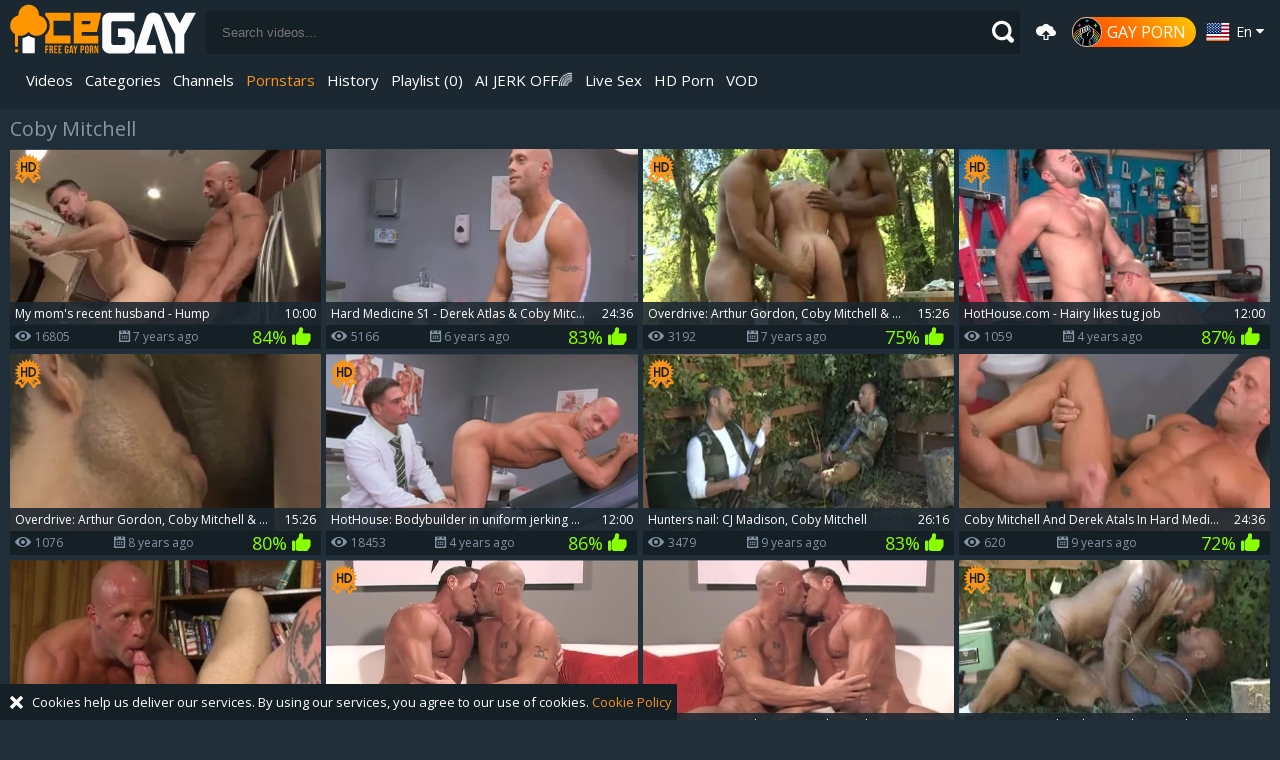

--- FILE ---
content_type: text/html; charset=UTF-8
request_url: https://www.icegay.tv/pornstar/coby-mitchell
body_size: 20286
content:
<!DOCTYPE html>
<html lang="en">
    <head>
        <meta charset="utf-8">
	    <meta name="referrer" content="unsafe-url">
        <meta name="viewport" content="width=device-width, initial-scale=1.0">
        <title>
            Coby Mitchell at Ice Gay Tube        </title>
        <meta name="description" content="IceGay.tv presents Coby Mitchell Gay Porn Videos">
        <meta name="keywords" content="gay porn, gay tube, gay sex, gay videos, gay xxx, gay movies">
                                            <link rel="alternate" hreflang="en" href="https://www.icegay.tv/pornstar/coby-mitchell">
                    <link rel="alternate" hreflang="ru" href="https://www.icegay.tv/ru/pornstar/coby-mitchell">
                    <link rel="alternate" hreflang="de" href="https://www.icegay.tv/de/pornstar/coby-mitchell">
                    <link rel="alternate" hreflang="es" href="https://www.icegay.tv/es/pornstar/coby-mitchell">
                    <link rel="alternate" hreflang="fr" href="https://www.icegay.tv/fr/pornstar/coby-mitchell">
                    <link rel="alternate" hreflang="pt" href="https://www.icegay.tv/pt/pornstar/coby-mitchell">
                    <link rel="alternate" hreflang="it" href="https://www.icegay.tv/it/pornstar/coby-mitchell">
                <link rel="dns-prefetch" href="https://www.google-analytics.com/" crossorigin>
        <link rel="preconnect" href="https://icdn05.icegay.tv/" crossorigin>
        <link rel='preload' as="style" href='//fonts.googleapis.com/css?family=Open+Sans:300italic,400italic,600italic,700italic,800italic,400,600,700,800,300&display=swap'>
        <link rel="preload" as="style" href="/static/styles-f80738a90f.css">
        <link rel="preload" as="script" href="https://stats.hprofits.com/advertisement.min.js">
        <link rel="preload" as="script" href="/static/common-66e877dcd1.js">
        <link rel="preload" as="image" href="/static/images/logo-f89e84456d.svg">
                    <link rel="preload" as="script" href="/static/home-277d001a74.js">
                <link href='//fonts.googleapis.com/css?family=Open+Sans:300italic,400italic,600italic,700italic,800italic,400,600,700,800,300&display=swap' rel='stylesheet' type='text/css'>
        <style>@charset "UTF-8";html,body,div,span,applet,object,iframe,h1,h2,h3,h4,h5,h6,p,blockquote,pre,a,abbr,acronym,address,big,cite,code,del,dfn,em,img,ins,kbd,q,s,samp,small,strike,strong,sub,sup,tt,var,b,u,i,center,dl,dt,dd,ol,ul,li,fieldset,form,label,legend,table,caption,tbody,tfoot,thead,tr,th,td,article,aside,canvas,details,embed,figure,figcaption,footer,header,hgroup,menu,nav,output,ruby,section,summary,time,mark,audio,video{margin:0;padding:0;border:0;font-size:100%;font:inherit;vertical-align:baseline}article,aside,details,figcaption,figure,footer,header,hgroup,menu,nav,section{display:block}body{line-height:1}ol,ul{list-style:none}blockquote,q{quotes:none}blockquote:before,blockquote:after{content:'';content:none}q:before,q:after{content:'';content:none}table{border-collapse:collapse;border-spacing:0}@font-face{font-family:'icon';src:url(/static/fonts/icon-d8575db117.eot?1514fs);src:url(/static/fonts/icon-d8575db117.eot?1514fs#iefix) format("embedded-opentype"),url(/static/fonts/icon-270c94e286.ttf?1514fs) format("truetype"),url(/static/fonts/icon-f6a1cc355d.woff?1514fs) format("woff"),url(/static/fonts/icon-d0b0e1b0aa.svg?1514fs#icon) format("svg");font-weight:400;font-style:normal;font-display:swap}i{font-family:'icon'!important;speak:none;font-style:normal;font-weight:400;font-variant:normal;text-transform:none;line-height:1;-webkit-font-smoothing:antialiased;-moz-osx-font-smoothing:grayscale}.icon-cloud-upload:before{content:""}.icon-down-open:before{content:""}.icon-left-open:before{content:""}.icon-right-open:before{content:""}.icon-up-open:before{content:""}.icon-up:before{content:""}.icon-down:before{content:""}.icon-left:before{content:""}.icon-right:before{content:""}.icon-down-dir:before{content:""}.icon-up-dir:before{content:""}.icon-left-dir:before{content:""}.icon-right-dir:before{content:""}.icon-back-in-time:before{content:""}.icon-star3:before{content:""}.icon-download-cloud:before{content:""}.icon-download:before{content:""}.icon-upload:before{content:""}.icon-storag:before{content:""}.icon-star:before{content:""}.icon-smile:before{content:""}.icon-shure:before{content:""}.icon-search:before{content:""}.icon-screpa:before{content:""}.icon-rss:before{content:""}.icon-plus:before{content:""}.icon-pencil:before{content:""}.icon-mail:before{content:""}.icon-joy:before{content:""}.icon-info2:before{content:""}.icon-info:before{content:""}.icon-inbox:before{content:""}.icon-icecrime:before{content:""}.icon-heart:before{content:""}.icon-hat:before{content:""}.icon-gear:before{content:""}.icon-flag:before{content:""}.icon-close:before{content:""}.icon-case:before{content:""}.icon-bell:before{content:""}.icon-3:before{content:""}.icon-2:before{content:""}.icon-1:before{content:""}.icon-like:before{content:""}.icon-dislike:before{content:""}.icon-shuffle:before{content:""}.icon-play:before{content:""}.icon-next:before{content:""}.icon-eject:before{content:""}.icon-back:before{content:""}.icon-video:before{content:""}.icon-video_camera:before{content:""}.icon-play_list:before{content:""}.icon-photo_camera:before{content:""}.icon-monitor:before{content:""}.icon-images:before{content:""}.icon-tag:before{content:""}.icon-eye:before{content:""}.icon-clock:before{content:""}.icon-calendar:before{content:""}.icon-window_min:before{content:""}.icon-window_max:before{content:""}.icon-user:before{content:""}.icon-minus_user:before{content:""}.icon-avatar:before{content:""}.icon-storag2:before{content:""}.icon-star2:before{content:""}.icon-smile2:before{content:""}.icon-shure2:before{content:""}.icon-search2:before{content:""}.icon-screpa2:before{content:""}.icon-rss2:before{content:""}.icon-plus2:before{content:""}.icon-pencil2:before{content:""}.icon-mail2:before{content:""}.icon-joy2:before{content:""}.icon-info22:before{content:""}.icon-info3:before{content:""}.icon-inbox2:before{content:""}.icon-icecrime2:before{content:""}.icon-heart2:before{content:""}.icon-hat2:before{content:""}.icon-gear2:before{content:""}.icon-flag2:before{content:""}.icon-close2:before{content:""}.icon-case2:before{content:""}.icon-bell2:before{content:""}.icon-32:before{content:""}.icon-22:before{content:""}.icon-12:before{content:""}.icon-like2:before{content:""}.icon-dislike2:before{content:""}.icon-shuffle2:before{content:""}.icon-play2:before{content:""}.icon-next2:before{content:""}.icon-eject2:before{content:""}.icon-back2:before{content:""}.icon-video2:before{content:""}.icon-video_camera2:before{content:""}.icon-play_list2:before{content:""}.icon-photo_camera2:before{content:""}.icon-monitor2:before{content:""}.icon-images2:before{content:""}.icon-tag2:before{content:""}.icon-eye2:before{content:""}.icon-clock2:before{content:""}.icon-calendar2:before{content:""}.icon-user2:before{content:""}.icon-minus_user2:before{content:""}.icon-avatar2:before{content:""}.icon-dating:before{content:""}.icon-live-cams:before{content:""}.icon-vod:before{content:""}.icon-live-sex:before{content:""}.icon-camera3:before{content:""}.icon-diamond2:before{content:""}.icon-casino:before{content:""}.icon-home:before{content:""}.icon-plus-2:before{content:""}.icon-cross-2:before{content:""}.icon-check:before{content:""}.icon-play-2:before{content:""}.icon-pause:before{content:""}.icon-stop:before{content:""}.icon-volume-4:before{content:""}.icon-volume-3:before{content:""}.icon-volume-2:before{content:""}.icon-volume-1:before{content:""}.icon-volume-0:before{content:""}.icon-volume-inc:before{content:""}.icon-volume-dec:before{content:""}.icon-justify:before{content:""}:focus{outline:none}*{box-sizing:border-box}html{width:100%;height:100%;font-size:100%;overflow:auto;background:#202e39;color:#fff}.b-root{min-height:100%}body{width:100%;height:100%;font-size:100%;font-size:12px;font-family:'Open Sans',sans-serif}.clear{clear:both}.clearfix:after,.row:after,.clearfix:before,.row:before{content:' ';display:block;clear:both;width:100%}.wrapper{overflow:hidden}.is-hidden{display:none}.f-left{float:left}.f-right{float:right}.align-center{text-align:center}.is-hidden{display:none}.is-open{display:block}.margin-5b{margin-bottom:5px}.margin-10b{margin-bottom:10px}.margin-15b{margin-bottom:15px}.margin-20b{margin-bottom:20px}.margin-25b{margin-bottom:25px}.margin-30b{margin-bottom:30px}.margin-35b{margin-bottom:35px}.margin-40b{margin-bottom:40px}.margin-45b{margin-bottom:45px}.margin-50b{margin-bottom:50px}.margin-0t{margin-top:0}.margin-5t{margin-top:5px}.margin-10t{margin-top:10px}.margin-15t{margin-top:15px}.margin-20t{margin-top:20px}.margin-25t{margin-top:25px}.margin-30t{margin-top:30px}.margin-35t{margin-top:35px}.margin-40t{margin-top:40px}.margin-45t{margin-top:45px}.margin-50t{margin-top:50px}.margin-0b{margin-bottom:0}.relative{position:relative}.row{margin:0 auto;padding:0 10px;max-width:1920px}img{display:block;max-width:100%}a{color:#fff;text-decoration:none}a:hover{color:#f6941c}table{width:100%}.ninja{position:absolute;top:-999999px;left:-999999px}template{display:none!important}@media only screen and (min-width:768px){.b-header__mobile-menu{display:none}}.b-header{background:#1c2831;margin-bottom:0;padding-top:0;position:relative;width:100%;z-index:5}@media only screen and (max-width:768px){.b-header{padding:3px 10px 5px}}@media only screen and (max-width:480px){.b-header{padding:5px 0}}.b-header>.row{display:table;width:100%}.b-header__gayporn{display:inline-block;vertical-align:middle;white-space:nowrap;margin-left:10px}@media only screen and (max-width:500px){.b-header__gayporn{position:relative;margin-left:0}}.b-header__gayporn .b-header__btn{padding:0 10px 0 0;font-size:16px;color:#fff;background:linear-gradient(45deg,#ff4500,#ff7300,#fc0);border-radius:30px;text-transform:uppercase;transition:transform .2s ease-in-out;position:relative;display:inline-block}@media only screen and (max-width:500px){.b-header__gayporn .b-header__btn{padding:0}.b-header__gayporn .b-header__btn .gayporn-img{margin-right:0}}.b-header__gayporn .b-header__btn:hover{box-shadow:0 0 25px rgba(255,50,0,.1)}.b-header__gayporn .gayporn-img{width:30px;vertical-align:middle;display:inline-block;margin-right:5px}.b-header__gayporn span{vertical-align:middle}@media only screen and (max-width:500px){.b-header__gayporn span{display:none}}.b-header__logo{background-position-y:26%;background-repeat:no-repeat;background-size:contain;display:block;height:56px;margin:0 auto;margin-left:30px;width:140px}@media only screen and (min-width:801px){.b-header__logo{display:table-cell;margin-left:0}}@media only screen and (min-width:768px){.b-header__logo{background-size:186px 50px;height:65px;margin:0;width:186px}}.b-header__nav{display:none}.b-header__nav.is-active{display:block;margin:10px 0;text-align:center}@media only screen and (min-width:768px){.b-header__nav{display:block;padding:15px 0;text-align:center}}@media only screen and (min-width:1500px){.b-header__nav{display:table-cell;text-align:left;vertical-align:middle}}.b-header__search{display:none;position:relative;z-index:2}.b-header__search.is-active{display:block;position:relative;right:0;top:0}@media only screen and (min-width:801px){.b-header__search{display:table-cell;vertical-align:middle;padding-left:10px;padding-right:10px}}.b-header__mobile-menu{cursor:pointer;height:16px;left:10px;position:absolute;top:25px;width:20px}.b-header__mobile-menu span{background:#fff;display:block;height:3px;position:relative;top:6px;width:100%}.b-header__mobile-menu span:after,.b-header__mobile-menu span:before{background:#fff;content:' ';display:block;height:3px;left:0;position:absolute;width:100%}.b-header__mobile-menu span:after{bottom:-6px}.b-header__mobile-menu span:before{top:-6px}.b-main-nav{display:none;font-size:0}.b-main-nav.is-active{display:block;padding:10px 0;text-align:center;white-space:normal}@media only screen and (min-width:768px){.b-main-nav{display:block}}@media only screen and (max-width:768px){.b-main-nav{margin-bottom:0;padding-bottom:0}}@media only screen and (min-width:801px){.b-main-nav{padding:0 10px;text-align:left}}.b-main-nav__link{color:#fff;display:inline-block;font-size:15px;height:44px;line-height:44px;padding:0 15px;text-decoration:none;vertical-align:middle}@media only screen and (max-width:480px){.b-main-nav__link{margin-bottom:5px}}@media only screen and (max-width:1350px){.b-main-nav__link{padding:0 6px}}@media only screen and (max-width:1200px){.b-main-nav__link{height:29px;line-height:1.2em}.b-main-nav__link .icon-eye{font-size:14px}.b-main-nav__link--upload{display:none}}.b-main-nav__link>span,.b-main-nav__link>a{display:block;line-height:20px;margin-top:5px;position:relative}@media only screen and (max-width:1200px){.b-main-nav__link>span,.b-main-nav__link>a{display:inline-block;left:0;position:relative;top:0;vertical-align:middle}}.b-main-nav__link--pl.is-active{color:#fff}.b-main-nav__link:last-child{border:none}.b-main-nav__link.is-active,.b-main-nav__link:hover{background:0 0;color:#f6941c}.b-main-nav__link i{display:block;font-size:22px;height:22px;margin-top:12px;position:relative;text-align:center}@media only screen and (max-width:1200px){.b-main-nav__link i{display:inline-block;font-size:16px;left:0;margin-right:4px;margin-top:5px;position:relative;top:0;vertical-align:middle}}@media only screen and (min-width:768px){.b-main-nav__link.mobile-link{display:none}}.b-main-nav__link--discord:hover{background:0 0}.b-main-nav__link--discord:hover>.mask{background:#f6941c}.b-main-nav__link--discord>.mask{background:#fff;display:block;height:28px;-webkit-mask-image:url(/static/images/discord-dff4c8c638.svg);mask-image:url(/static/images/discord-dff4c8c638.svg);-webkit-mask-position:center;mask-position:center;-webkit-mask-repeat:no-repeat;mask-repeat:no-repeat;-webkit-mask-size:28px;mask-size:28px;width:30px}@media only screen and (min-width:768px) and (max-width:1200px){.b-main-nav__link--discord>.mask{height:20px}}@media only screen and (min-width:801px){.b-main-nav__link--discord>.mask{height:60px}}.b-main-nav__link--upload i{font-size:20px;height:44px;line-height:44px;margin-top:0;top:0}.b-main-nav__link--upload:hover{background:0 0}.b-search{position:relative}.b-search__input{background:#151f26;border:none;border:1px solid #151f26;color:#fff;height:43px;padding-left:15px;padding-right:35px;width:100%}.b-search__input:focus{background:#111a1f}.b-search__submit{background:0 0;border:none;color:#fff;cursor:pointer;height:28px;margin-top:7px;position:absolute;right:0;top:0}.b-search__submit i{font-size:22px}.b-tools{font-size:0;position:absolute;right:10px;top:14px;width:235px}@media only screen and (max-width:500px){.b-tools{width:110px}}@media only screen and (min-width:801px){.b-tools{display:table-cell;font-size:0;position:inherit;vertical-align:middle;white-space:nowrap}}.b-tools .b-dropdown--icon{display:inline-block;text-transform:capitalize;vertical-align:middle}.b-dropdown--icon{cursor:pointer;margin-right:5px;padding:5px 5px 5px 10px;position:relative;z-index:10}.b-dropdown--icon__selected{display:inline-block;font-size:14px;line-height:24px;white-space:nowrap}.b-dropdown--icon__selected img{float:left;margin-right:5px}.b-dropdown--icon__selected.lang{background:no-repeat left;padding-left:30px}.b-dropdown--icon i{top:-2px}.b-dropdown--icon__select{background:#1c2831;left:0;line-height:24px;margin-right:5px;position:absolute;width:100%}.b-dropdown--icon__select .icon-arr-down{top:-7px}.b-dropdown--icon__select>a{display:block;overflow:hidden;padding:5px 0 5px 10px}.b-dropdown--icon__select>a:hover{background:#131b21}.b-dropdown--icon__select img{float:left;margin-right:5px}.b-dropdown--icon__select span{font-size:12px}.b-dropdown--lang__select .icon-arr-down{top:-9px}.b-dropdown--videos{display:none}@media only screen and (min-width:768px){.b-dropdown--videos{cursor:pointer;display:inline-block;position:relative}}.b-dropdown--videos:hover{color:#fff}.b-dropdown--videos:hover .b-dropdown--videos__select{display:block}.b-dropdown--videos .b-main-nav__link--inline:hover{background:0 0}.b-dropdown--videos__select{background:#151f26;border-bottom:2px solid #202e39;box-shadow:0 6px 10px -2px rgba(0,0,0,.75);display:none;left:0;padding:5px 5px;position:absolute;top:100%;width:auto}.b-dropdown--videos__select a{border:none;display:block;height:auto;line-height:44px;text-align:left;white-space:nowrap}.b-dropdown--videos__select a:hover,.b-dropdown--videos__select a.is-active{background:0 0}.b-mobile-rnd-links{display:block;left:0;margin:0 auto;margin-bottom:10px;max-width:100%;position:relative;text-align:center;top:0;z-index:1}.b-mobile-rnd-links li{border-right:2px solid #202e39}.b-mobile-rnd-links a{color:#fff;display:inline-block;font-size:16px;height:100%;line-height:35px;padding-left:12px;padding-right:12px;text-decoration:none}.b-mobile-rnd-links a i{margin-top:12px}@media only screen and (min-width:769px){.b-mobile-rnd-links{display:none}}body.touch .b-main-nav__link.b-dropdown--videos{display:none}body.touch .b-main-nav__link.mobile-link{display:inline-block}@media only screen and (min-width:768px){.b-main-nav{display:-ms-flexbox;display:flex;width:100%;-ms-flex-pack:start;justify-content:flex-start;-ms-flex-align:center;align-items:center;-ms-flex-wrap:wrap;flex-wrap:wrap;gap:8px 2px}}.mi-active{color:#f6931c!important}.mi-active:hover{color:#f10bd0!important}.mi-active-secondary{color:#8aff00!important}.mi-active-secondary:hover{color:#f10bd0!important}.b-tools{width:260px}@media only screen and (max-width:1400px){.b-tools{width:240px}}@media only screen and (max-width:1200px){.b-tools{width:220px}}@media only screen and (max-width:500px){.b-tools{width:110px}}.stik-wrap{float:left;width:0}.fixed{position:fixed}.b-mobile-filter-toggle{display:none}.b-filters{margin-top:2px}.b-filters__option{margin-right:10px}.b-filters__option .icon-eye{font-size:10px}.b-filters__option i{margin-right:5px}.b-filters__option:last-child{margin-right:0}.b-filters__option.is-active{color:#f6941c}.b-filters-page{padding-left:0}@media only screen and (min-width:768px){.b-filters-page{padding-left:234px}}@media only screen and (min-width:1200px){.b-filters-page{padding-left:275px}}.b-filters-page:after,.b-filters-page:before{content:' ';display:block;clear:both;width:100%}.b-filters-page .b-thumb-list{float:none;width:auto}@media only screen and (min-width:768px){.b-filters-page .b-thumb-list{float:left;width:100%}}.sticky-wrapper{float:left}.b-sidebar-filter{display:none}.b-sidebar-filter.is-open{display:block;margin-left:0;width:100%;margin-bottom:10px;float:none;margin-top:-5px}.b-sidebar-filter.is-open .h-footer,.b-sidebar-filter.is-open footer{display:none}@media only screen and (min-width:768px){.b-sidebar-filter{display:block}}@media only screen and (min-width:1200px){.b-sidebar-filter{width:265px;margin-left:-275px;float:left;padding-bottom:20px}}@media only screen and (max-width:1200px){.b-sidebar-filter{width:224px;margin-left:-234px}}.b-filter-item--modal .b-filter-item__list{background:0 0}.b-filter-item--modal .b-filter-item__list li{width:14.28571%;text-align:left}.b-filter-item--modal .b-filter-item__list-label{padding-left:30px}.b-filter-item .b-trigger{padding:10px 0}.b-filter-item select{display:block;height:30px;width:100%;background:#151f26;border:none;color:#fff;padding-left:10px}.b-filter-item__section{padding:10px 20px}.b-filter-item__title{display:block;width:100%;background:#151f26;color:#697b89;font-size:18px;line-height:36px;padding:0 7px}.b-filter-item__list-title{background:#1c2831;color:#fff;font-size:16px;line-height:30px;padding:0 10px}.b-filter-item__list-title--inf-trigger{text-transform:uppercase;color:#fff;font-size:20px}.b-filter-search--sidebar{margin-top:1px}.b-filter-search{position:relative}.b-filter-search .b-search__submit{position:absolute;top:0;right:0}.b-filter-search__btn{width:100%;height:35px;margin-top:4px;display:none;width:auto;font-size:14px;padding:0 10px}.b-filter-search__btn i{display:none}.b-filter-search__btn.is-open{display:inline-block}.b-filter-search__btn--cancel{background:#cc6068;display:none}.b-filter-search__btn--cancel:hover{background:#c64d56}.b-search__buttons{position:absolute;top:0;right:43px;z-index:10;white-space:nowrap}.b-search__buttons.is-selected .half-column{width:50%}.b-search__buttons.is-selected .b-filter-search__btn--cancel{display:inline-block}.b-filter-item__list{background:#151f26;overflow:hidden}.b-filter-item__list--trending{padding:10px}.b-filter-item__list--check-cat{border-bottom:1px solid #3a4d5d}.b-filter-item__list.b-range-slider{padding-left:15px;padding-right:10px;padding-top:45px}.b-filter-item__list li{position:relative;display:block;width:100%;margin-bottom:1px}.b-filter-item__list li:hover .check{background:#f6941c}.b-filter-item__list li.is-hide{display:none}.b-filter-item__list--two-col li{width:50%;float:left}.b-filter-item__list-label{color:#fff;cursor:pointer;display:block;height:33px;line-height:33px;margin-bottom:5px;position:relative;width:100%}.b-filter-item__list-label:hover:before{background:#f6941c}.b-filter-item__list-label .b-filter__link{background:0 0;border:none;color:#fff;cursor:pointer;display:inline-block;font-size:12px;line-height:33px;overflow:hidden;padding-left:30px;text-align:left;text-overflow:ellipsis;width:100%}.b-filter-item__list-label span{font-size:12px;color:#3a4d5d;margin-left:3px;display:inline-block}.b-filter-item__list-label .b-filter__link:before{content:' ';display:block;position:absolute;border:3px solid #202e39;height:7px;width:7px;top:10px;left:10px;z-index:5;transition:background .25s linear}.b-filter-item__list input[type=radio],.b-filter-item__list input[type=checkbox]{position:absolute;visibility:hidden}.b-filter-item__list input[type=radio]:checked~label .b-filter__link:before,.b-filter-item__list input[type=checkbox]:checked~label .b-filter__link:before{background:#697b89}.b-filter-item__list .b-filter-item__link-list{font-size:0}.b-filter-item__list .b-filter__link--tag{display:inline-block;height:24px;padding-left:6px;padding-right:6px;font-size:12px;line-height:22px;border:1px solid rgba(28,40,49,.89);margin-top:1px;margin-bottom:1px;margin-right:2px;transition:all .3s ease}.b-filter-item__list .b-filter__link--tag:hover{background:#f6941c;border-color:#f6941c;color:#fff}.b-filter-item__list .b-filter__link--tag:hover i{color:#fff}.b-filter-item__list .b-filter__link--tag i{font-size:8px;margin-left:3px;color:#f6941c}.b-filter-item__list--cat li{display:block;float:left;width:50%}.b-filter-item__list--cat li label{white-space:nowrap;text-overflow:ellipsis;display:block;overflow:hidden}.b-range-slider{padding-top:14px;padding-bottom:10px}.b-related-searches{font-size:0;border:1px solid rgba(28,40,49,.89);margin-top:6px;position:relative;min-height:38px;padding-left:136px}.b-related-searches .b-related-searches__wrapper{display:inline-block;width:100%;box-shadow:inset -23px -1px 67px -19px #2a1f1b}.b-related-searches__title,.b-related-searches a{display:inline-block;line-height:36px;font-size:14px;padding-left:10px;padding-right:10px}.b-related-searches__title{background:rgba(28,40,49,.89);display:block;font-size:14px;height:38px;color:#fff;position:absolute;left:0;top:0;width:136px}.b-related-searches__title i{color:#f6941c;font-size:11px;margin-right:3px}.b-related-searches a{position:relative;font-size:16px;border-right:1px solid rgba(28,40,49,.89);z-index:0;line-height:38px;transition:all .3s ease}.b-related-searches a:hover,.b-related-searches a.is-active{color:#3a4d5d;background:#2f231f;background:linear-gradient(to bottom,#2f231f 0%,#1e1512 100%);filter:progid:DXImageTransform.Microsoft.gradient( startColorstr='#2f231f', endColorstr='#1e1512',GradientType=0 )}.b-mobile-filter{position:relative;width:100%;margin-bottom:20px;display:none}.b-mobile-filter.is-open{display:block}.b-mobile-filter__head{text-align:center;margin-bottom:10px;margin-top:15px}.b-mobile-filter__list:after,.b-mobile-filter__list:before{content:' ';display:block;clear:both;width:100%}.b-mobile-filter__list input[type=radio]{display:none}.b-mobile-filter__list label,.b-mobile-filter__list .b-filter__link{float:left;width:50%;overflow:hidden;position:relative;text-align:center;height:32px;line-height:30px;background:rgba(28,40,49,.89);border:1px solid #3a4d5d}.b-mobile-filter__list input[type=radio]:checked+label a{background:#f6941c}.b-mobile-filter .b-search__input{height:32px}.b-mobile-filter .b-range-slider{width:100%;margin:0 auto}.b-mobile-filter .b-range-slider .noUi-horizontal .noUi-handle{width:18px;height:19px;left:-12px;top:-6px}.b-mobile-filter-toggle{text-align:center;font-size:16px;float:right;margin-top:-5px;position:relative;z-index:2}.b-mobile-filter-toggle:after,.b-mobile-filter-toggle:before{content:' ';display:block;clear:both;width:100%}.b-mobile-filter-toggle.is-open{display:block}.b-mobile-filter-toggle.is-open .toggler i:before{content:""}.b-mobile-filter-toggle.is-open .b-mobile-filter-toggle__btn{width:100%;display:block;float:left}.b-mobile-filter-toggle.is-open .b-mobile-filter-submit{display:block;float:left}.b-mobile-filter-toggle__btn{border:1px solid #3a4d5d;display:inline-block;outline:none;background:rgba(28,40,49,.89);width:30px;height:30px;line-height:28px;color:#fff}.b-mobile-filter-toggle__btn.b-mobile-filter-submit{display:none;color:#3a4d5d}.b-mobile-filter-toggle__btn.b-mobile-filter-submit i{color:#3a4d5d}.b-mobile-filter-toggle__btn i{font-size:16px;position:relative;top:-1px;color:#f6941c;line-height:28px}.b-mobile-filter-toggle__btn i.icon-circle-check{font-size:13px}.noUi-pips{position:relative;top:-40px}.noUi-pips .noUi-value-large{display:block;position:absolute;top:0;margin-left:-9px}.noUi-pips .noUi-value-large:first-child{margin-left:-5px}.noUi-pips .noUi-value-large:last-child{margin-left:-10px}.b-trigger{text-align:center}.b-trigger label{display:inline-block;height:26px;width:70px;margin:0 5px;border:2px solid #697b89;border-radius:30px;position:relative;vertical-align:middle}.b-trigger label:after{content:' ';display:block;position:absolute;left:46px;top:2px;width:18px;height:18px;border-radius:100%;background:#f6941c;transition:all .3s ease}.b-trigger input[type=checkbox]{visibility:hidden;position:absolute;top:0;left:0}.b-trigger input[type=checkbox]:checked+label:after{left:2px}.b-trigger span{display:inline-block;text-transform:uppercase;font-size:18px;color:#697b89;vertical-align:middle}.b-modal label:before{content:'';display:block;position:absolute;border:3px solid #202e39;height:7px;width:7px;top:10px;left:10px;z-index:5;transition:background .25s linear}.b-modal input[type=radio]:checked~label:before,.b-modal input[type=checkbox]:checked~label:before{background:#697b89}.b-alphabet{font-size:0;padding:10px}.b-alphabet a{display:inline-block;width:33px;height:33px;background:#3c4e5c;color:#fff;text-transform:uppercase;font-size:14px;text-align:center;line-height:33px;margin-bottom:2px;margin-right:2px}.b-alphabet a:hover{background:#202e39;color:#fff}.b-alphabet a.is-active{background:#f6941c;color:#fff}.b-alphabet a.is-all{width:68px}@media only screen and (max-width:600px){.b-modal__head{display:none}.b-filter-search__btn{font-size:0}.b-filter-search__btn i{font-size:16px;display:inline-block}.b-filter-item--modal .b-filter-item__list li{width:25%}}@media only screen and (max-width:500px){.b-filter-item--modal .b-filter-item__list li{width:33.33333%}}@media only screen and (max-width:400px){.b-filter-item--modal .b-filter-item__list li{width:50%}}@media only screen and (max-width:680px){.main--small-sidebar{padding-left:0}}.half-column{width:50%;float:left}.half-column:first-child{padding-right:2.5px}.half-column:last-child{padding-left:2.5px}.b-content-sidebar .row{display:table}.b-content-sidebar__section{display:table-cell;padding-right:4px;vertical-align:top}.b-content-sidebar__sidebar{display:table-cell;width:300px;vertical-align:top}.b-content-sidebar__inner{background:#1c2831}.main--small-sidebar{padding-left:170px}.main{padding-top:10px}.b-categories-sidebar{display:none}@media only screen and (min-width:680px){.b-categories-sidebar{background:#151f26;display:block;float:left;margin-left:-170px;position:relative;width:160px}}.b-categories-sidebar h3{padding:5px 10px;font-size:16px;color:#fff;margin:0;background:#1c2831;font-weight:700;line-height:19px}.b-categories-sidebar h3 i{font-size:18px;margin-right:5px;position:relative;top:2px}.b-categories-sidebar ul li{display:block}.b-categories-sidebar ul li a{display:block;padding:3px 15px;font-size:14px;text-decoration:none;color:#fff;line-height:27px}.b-categories-sidebar ul li a:hover{color:#f6941c}.b-cookie{display:none}.b-cookie.is-open{display:block;bottom:0;position:fixed;z-index:6}.b-cookie__body{font-size:13px;padding:5px 5px 5px 32px;line-height:26px;background:#151f26;position:relative}.b-cookie__body a{color:#f6941c}.b-cookie__body a:hover{text-decoration:underline}.b-cookie__close{position:absolute;left:10px;top:6px}.b-cookie__close:hover i{color:#f6941c}.b-playlist{background:#253541;position:relative;left:0;bottom:0;width:100%;box-shadow:0 -22px 21px -18px rgba(0,0,0,.75)}.b-playlist.is-active{display:block;height:auto}.b-playlist.is-open{margin-top:10px}.b-playlist.is-hide{overflow:hidden;height:0;margin-bottom:0}.b-playlist .relative{padding:10px 8px 6px}.b-playlist__head{margin:0 0 10px;font-size:16px;font-weight:400;color:#8597a5}.b-playlist__close{background:0 0;color:#fff;border:none;cursor:pointer}.b-playlist__close:hover{color:#f6941c}.b-playlist__empty.is-hide{display:none}.b-playlist__empty .b-thumb-item__add{position:relative;top:0;left:0;display:inline-block;opacity:1}.b-thumb-item:hover .b-thumb-item__add{opacity:1}.b-thumb-item>div{position:relative}.b-thumb-item__add{position:absolute;right:8px;top:5px;color:#fff;font-size:14px;cursor:pointer;height:25px;line-height:25px;background:#202e39;border-radius:3px;opacity:0;z-index:4;transition:all .3s ease;border:none;padding:0 6px}.b-thumb-item__add i{width:100%;position:relative;font-weight:700;font-size:14px;top:1px}.b-thumb-item__add:hover .b-thumb-item__tooltip{display:block}.b-thumb-item__tooltip{position:absolute;display:none;white-space:nowrap;padding:0 5px;text-align:center;right:-5px;margin-left:-45px;z-index:2;background:rgba(33,52,72,.75);top:100%;margin-top:10px;line-height:24px;font-weight:600;font-size:12px}.b-thumb-item__tooltip .relative{display:block}.b-thumb-item__tooltip .relative:after{content:' ';display:block;width:0;height:0;border-style:solid;border-width:0 5px 4px;border-color:transparent transparent rgba(33,52,72,.75) transparent;position:absolute;right:10px;top:-4px}.touch .b-thumb-item .b-thumb-item__add{opacity:1}.touch .b-thumb-item .b-thumb-item__add .b-thumb-item__tooltip{display:none!important}.touch .b-thumb-item__add{width:30px;height:30px;line-height:30px;text-align:center}.touch .b-thumb-item__add i{display:inline-block}.playlist-scrollbar{height:10px;background:rgba(21,31,38,.8);margin-top:3px;overflow:hidden}.playlist-scrollbar .swiper-scrollbar-drag{background:#f6941c;background:rgba(246,148,28,.9);height:100%;cursor:pointer}.playlist-scrollbar .swiper-scrollbar-drag:hover{background:#ef8809}.b-playlist .b-thumb-item{width:100%}.b-playlist .swiper-slide{width:10%}.b-playlist .swiper-container-horizontal .swiper-slide .b-thumb-item{width:100%}.b-playlist .is-active .b-thumb-item__img-info{background:rgba(246,148,28,.8)}.b-playlist-controls button{background:0 0;border:none;color:#fff;cursor:pointer;height:26px}.b-playlist-controls button i{line-height:26px}.b-playlist-controls button:hover i{color:#f6941c}@media only screen and (max-width:1500px){.b-playlist .swiper-slide{width:12.5%}}@media only screen and (max-width:1200px){.b-playlist .swiper-slide{width:16.666666666666668%}}@media only screen and (max-width:960px){.b-playlist .swiper-slide{width:20%}}@media only screen and (max-width:640px){.b-playlist .swiper-slide{width:25%}}@media only screen and (max-width:480px){.b-playlist .swiper-slide{width:33.333333333%}}@media only screen and (max-width:320px){.b-playlist .swiper-slide{width:50%}}.b-head{font-size:20px}.b-head h1,.b-head h2,.b-head h3,.b-head h4,.b-head h5,.b-head h6{margin:0;color:#8597a5}.b-head--underline h1,.b-head--underline h2,.b-head--underline h3,.b-head--underline h4,.b-head--underline h5,.b-head--underline h6{border-bottom:1px solid #3a4d5d;line-height:40px;margin-bottom:5px}.b-head i{margin-right:5px;position:relative;top:2px}.b-thumb-list .b-history-title{padding:0 2.5px}.b-history-title{text-align:left;font-size:20px}.b-thumb-list{font-size:0;margin:0 -2.5px}.b-thumb-list:after,.b-thumb-list:before{content:' ';display:block;clear:both;width:100%}.b-thumb-item{display:inline-block;font-size:12px;margin-bottom:5px;vertical-align:top;width:100%}@media only screen and (min-width:400px){.b-thumb-item{width:50%}}@media only screen and (min-width:480px){.b-thumb-item{width:33.33333%}}@media only screen and (min-width:960px){.b-thumb-item{width:25%}}@media only screen and (min-width:1500px){.b-thumb-item{width:20%}}@media only screen and (min-width:1700px){.b-thumb-item{width:16.66667%}}.b-thumb-item>div{padding:0 2.5px}.b-thumb-item a{display:block;position:relative}.b-thumb-item a:hover{color:#fff}.b-thumb-item__img{overflow:hidden;position:relative;padding-bottom:56.65%}.b-thumb-item__img img,.b-thumb-item__img picture{position:absolute;left:0;top:50%;width:100%;height:auto;background:rgba(28,40,49,.89);font-size:14px;-ms-transform:translateY(-50%);transform:translateY(-50%)}.b-thumb-item__img-info{position:absolute;left:0;bottom:0;width:100%;height:23px;background:rgba(28,40,49,.89);line-height:23px;padding-left:5px;padding-right:50px}.b-thumb-item__title{overflow:hidden;text-overflow:ellipsis;white-space:nowrap;display:block;width:100%}.b-thumb-item__title:first-letter{text-transform:uppercase}.b-thumb-item__title span:first-letter{text-transform:uppercase}.b-thumb-item__time{position:absolute;right:5px;bottom:0}.b-thumb-item__hd{display:block;position:absolute;top:5px;left:5px;width:30px}.b-thumb-item__hd img{height:auto}.b-thumb-item__info{background:#151f26;text-align:center;line-height:30px;color:#8194a4}.b-thumb-item__info td{vertical-align:middle;overflow:hidden;white-space:nowrap;text-overflow:ellipsis;line-height:24px;white:33%}.b-thumb-item__info:hover{color:#8194a4}.b-thumb-item__cats{height:50px;background:#151f26;border-top:1px solid #3a4d5d;padding:5px 10px;color:#8194a4;line-height:20px;overflow:hidden}.b-thumb-item__cats a{display:inline-block;vertical-align:middle;color:#8194a4;margin-right:5px}.b-thumb-item__cats a:after{content:','}.b-thumb-item__cats a:last-child:after{content:''}.b-thumb-item__cats a:hover{color:#f6941c}.b-thumb-item__cats i{font-size:14px;margin-right:2px;vertical-align:middle;color:#8194a4}.b-thumb-item .b-thumb-item__info:hover{color:#8194a4}.c-views{text-align:left;padding-left:25px;position:relative}.c-views i{position:absolute;top:6px;left:5px;font-size:10px;width:16px}.c-rating{font-size:18px;text-align:right;padding-right:10px}.c-rating i{display:inline-block;width:19px;top:2px}.c-rating.high{color:#8aff00}.c-rating.medium{color:#fcff01}.c-rating.low{color:#8194a4}.c-date{display:none}@media only screen and (min-width:1200px){.c-date{display:table-cell;padding:0 10px;text-align:center}}.b-thumb-list .b-thumb-list{margin:0}.b-thumb-list .b-head-2{margin-bottom:5px;margin-left:1px;font-size:20px;color:#8597a5}.b-top-list .b-thumb-item__title{width:100%;height:35px;background:rgba(28,40,49,.89);line-height:35px;padding-left:5px;text-align:center;color:#8597a5;font-size:20px}.b-top-list .b-thumb-item{padding:0 2.5px}.b-thumb-item--cat .b-thumb-item__img-info{position:relative;height:24px;display:block}.b-thumb-item--cat .b-thumb-item__title{color:#fff;font-size:16px;text-transform:uppercase}.b-thumb-item--cat .b-thumb-item__title,.b-thumb-item--cat .b-thumb-item__time{line-height:24px}.b-thumb-item--star .b-thumb-item__title{text-transform:capitalize}.b-thumb-item--channel .b-thumb-item__img-info{padding-right:5px}.b-thumb-item--channel .c-views{padding:0 5px;text-align:center}.b-thumb-item--channel .c-views i{left:1px;top:1px}.b-thumb-item--channel .b-thumb-item__channel-logo{position:absolute;right:5px;bottom:53px;width:25%;padding-top:25%;background:#151f26;box-shadow:0 0 5px 0 rgba(0,0,0,.75)}.b-thumb-item--channel .b-thumb-item__channel-logo img{display:block;position:absolute;width:100%;height:100%;left:0;top:0}.b-thumb-item--channel .channel-info-item{display:inline-block;line-height:1;padding-left:20px;position:relative;vertical-align:middle}.b-video-action-menu:after,.b-video-action-menu:before{content:' ';display:block;clear:both;width:100%}.b-vote-rating{padding:12px 0}.b-voter{display:table;padding:0 15px 0 10px}.b-voter>div{display:table-cell;vertical-align:middle}.b-voter__thumb-up,.b-voter__thumb-down{display:inline-block;background:0 0;outline:none;border:none;padding:0;color:#3a4d5d;font-size:31px;width:32px;height:37px}.b-voter__thumb-up i,.b-voter__thumb-down i{position:relative;top:3px}.b-voter__thumb-up:hover,.b-voter__thumb-up.is-active,.b-voter__thumb-down:hover,.b-voter__thumb-down.is-active{cursor:pointer;color:#f6941c}.b-voter__thumb-up.is-active.is-disabled:hover,.b-voter__thumb-down.is-active.is-disabled:hover{color:#f6941c}.b-voter__thumb-up.is-disabled:hover,.b-voter__thumb-down.is-disabled:hover{cursor:default;color:#3a4d5d}.b-voter__thumb-result{display:inline-block;font-size:22px;padding:0 8px}.b-voter__thumb-result.high{color:#8aff00}.b-voter__thumb-result.medium{color:#fcff01}.b-voter__thumb-result.low{color:#8194a4}.b-voter__mess{display:none}.b-voter-result{font-size:11px;letter-spacing:1px}.b-voter-result__progressbar{width:130px;background:#6d8598;height:4px;margin-bottom:5px}.b-voter-result__progress{background:#f6941c;height:4px}.b-voter-result__views,.b-voter-result__counts{color:#fff;margin-bottom:5px}.b-voter-result__views .icon-eye,.b-voter-result__counts .icon-eye{top:1px}.b-voter-result__views span,.b-voter-result__counts span{color:#6d8598}.ae-player.visible,.b-video-player__player{position:absolute!important;top:0;left:0;width:100%!important;height:100%!important}.b-video-player .relative{padding-bottom:61.25%;overflow:hidden;position:relative;background:#000}.b-video-columns{display:table;margin:0;width:100%}@media only screen and (min-width:768px){.b-video-columns{margin:0 -2px}}.b-main-column{display:table-cell;vertical-align:top;padding:0;margin:0 -10px 0 -6px;width:auto}@media only screen and (min-width:768px){.b-main-column{padding:0 2px}}.b-main-column h1{overflow:hidden;height:41px}.b-secondary-column{display:none}@media screen and (min-width:768px){.b-secondary-column{display:table-cell;width:760px;vertical-align:top}}.b-secondary-column__double-column{display:table;width:760px;vertical-align:top}.b-secondary-column__aside{display:table-cell;width:455px;max-width:455px;vertical-align:top;padding:0 2px}.b-secondary-column__aside .b-thumb-item{width:50%}.b-secondary-column__aside .b-thumb-item .c-date{display:none}.b-secondary-column__rnd{display:block;padding:0 2px;width:240px}@media only screen and (max-width:960px){.b-secondary-column__rnd{overflow:hidden}}@media only screen and (min-width:1200px){.b-secondary-column__rnd{display:table-cell;vertical-align:top;width:300px}}.b-secondary-column__rnd iframe{width:300px;height:250px;border:none}.b-video-action-menu{background:#151f26}@media only screen and (max-width:960px){.b-video-action-menu{background:#1c2831;text-align:center}.b-video-action-menu .b-vote-rating{display:inline-block;float:none}}.b-tabs-content{background:#1c2831}.b-tabs-nav{height:65px;font-size:0;padding-right:10px}@media only screen and (max-width:960px){.b-tabs-nav{width:100%;font-size:0;background:#151f26}.b-tabs-nav>*{display:inline-block;height:35px;line-height:35px;width:33.33%;text-align:center}}.b-tabs-nav__link{display:inline-block;border:none;border-bottom:3px solid transparent;font-size:16px;height:65px;line-height:65px;background:0 0;color:#fff;padding:0 5px 0 5px}.b-tabs-nav__link:hover,.b-tabs-nav__link.is-active{background:#151f26;border-bottom:3px solid #f6941c}.b-tabs-nav__link:hover i,.b-tabs-nav__link.is-active i{color:#f6941c}.b-tabs-nav__link i{margin-right:5px}.b-info__from{border-bottom:1px solid #202e39;padding:12px;padding-top:16px;line-height:24px}.b-info__name{font-size:16px;color:#f6941c}.b-info__name:hover{color:#fff}.b-info__list{padding:6px 0 0 0}.b-info__list>div{padding:6px 12px}.b-info__cat{padding:6px 12px 0 12px;color:#fff}.b-info__cat-link{font-size:14px;margin-bottom:6px;display:inline-block;color:#fff;margin-left:4px}.b-info__text{color:#fff;font-size:14px}.b-info__title{font-size:12px;margin-right:5px;color:#6d8598}.b-info__title i{top:2px;margin-right:6px}.top-link{text-transform:uppercase;color:#000;background:#f6941c;display:block;margin:5px 0;padding:5px;line-height:14px;font-size:12px}.top-link b{font-weight:700}.top-link:hover{color:#000}.b-tl-banner{width:100%}@media only screen and (min-width:768px){.b-tl-banner{position:absolute;width:auto;z-index:3}}body.show-related .b-video-columns{display:block}body.show-related .b-video-columns .b-main-column{display:block;margin:0;width:100%}body.show-related .b-video-columns .b-secondary-column{display:block;margin:0;width:100%}body.show-related .b-video-columns .b-secondary-column__double-column{width:100%}body.show-related .b-video-columns .b-secondary-column__randoms{display:none}body.show-related .b-video-columns .b-secondary-column__aside{display:block;width:100%;max-width:100%}body.show-related .b-video-columns .b-secondary-column__aside .b-thumb-list{margin:0}body.show-related .b-video-columns .b-secondary-column__aside .b-thumb-item{width:33.33333%}body.show-related .b-video-columns .b-secondary-column__aside .b-thumb-item:nth-child(5)~div{display:inline-block}body.show-related .b-video-columns .b-secondary-column__aside .b-thumb-item:nth-of-type(12)~div{display:none}body.show-related .b-video-columns .b-secondary-column__banners{display:none}@media only screen and (max-width:480px){body.show-related .b-video-columns .b-secondary-column__aside .b-thumb-item{width:50%}body.show-related .b-video-columns .b-secondary-column__aside .b-thumb-item:nth-of-type(12)~div{display:inline-block}}@media only screen and (max-width:420px){.top-link{font-size:10px}.b-tabs-nav__link{font-size:0;line-height:76px}.b-tabs-nav__link i{margin:0;font-size:16px;line-height:35px}}@media only screen and (max-width:400px){body.show-related .b-video-columns .b-secondary-column__aside .b-thumb-item{width:100%}}.b-uvb-item{position:relative;overflow:hidden;height:90px;width:100%}.b-uvb-item iframe{position:absolute;overflow:hidden;width:728px;height:90px;display:block;margin:0 auto}.b-uvb-item iframe.is-original{left:50%!important;margin-left:-364px!important}.b-uvb-item:empty{display:none}.sub-video-random{text-align:center;margin:5px 0}.sub-video-random iframe{margin:0 auto}.videojs-hero-overlay{width:320px;z-index:2;position:absolute;left:50%;top:50%;margin-left:-160px;margin-top:-190px;text-align:center}.videojs-hero-overlay iframe{margin:0 auto 0;width:300px;height:250px;display:block}.videojs-hero{background:rgba(0,0,0,.8);padding-bottom:10px}.videojs-hero__title{padding:10px;margin-bottom:10px;font-size:15px;background:#1b1b1b;height:35px;position:relative}.videojs-hero__resume{display:inline-block;line-height:35px;background:#3a4d5d;font-size:14px;padding:0 15px;cursor:pointer;margin-top:5px}.videojs-hero__resume:hover{background:#30404d}.videojs-hero__resume img{display:inline-block;position:relative;top:1px}.videojs-hero__close{position:absolute;right:0;top:0;width:35px;height:35px;background:#262626;text-align:center}.videojs-hero__close img{display:inline-block;line-height:35px;top:3px;position:relative}.transparent{display:none!important}.video__logo{display:block;position:absolute;bottom:40px;left:5px;width:150px;opacity:.4}.video__logo img{width:100%}.plyr--stopped .videojs-hero-overlay{display:block}.plyr--stopped .plyr__play-large{display:none}.plyr--playing .videojs-hero-overlay{display:none}.b-mobile-spots-wrap{margin-bottom:4px;clear:both}.b-mobile-spots-wrap__inner{background:#151f26}.b-mobile-spots-wrap .b-mobile-spots{margin-bottom:0}.b-mobile-spots{text-align:center;font-size:0;white-space:nowrap;width:100%;position:relative;max-width:900px;margin-left:auto;margin-right:auto;margin-bottom:10px}.b-mobile-spots:empty{display:none}.b-mobile-spots iframe{display:inline-block;margin:0;border:none;position:relative}.b-mobile-spots.footer-spot{overflow:hidden}.b-mobile-spots.footer-spot:empty{display:none}.b-mobile-spots.footer-spot iframe{height:250px}.b-mobile-spots.header-spot{overflow:hidden;height:104px;margin-top:5px;margin-bottom:5px}.b-mobile-spots.under-video-spot{overflow:hidden;height:100px;margin-top:10px}#exoNativeWidget3612035.exo-native-widget .exo-native-widget-item-container .exo-native-widget-item .exo-native-widget-item-content .exo-native-widget-item-title{color:#fff!important}.b-more-thumbs{margin-bottom:5px}.b-more-thumbs__list{display:block;margin:0 1px}.b-more-thumbs .hp-container{display:inline-block;max-width:100%;width:auto}.b-more-thumbs .hp-item{text-align:left}.b-more-thumbs .hp-item__title{color:#8194a4}.b-more-thumbs .hp-item__desc{color:#9c9898}.b-more-thumbs .hp-item:hover .hp-item__title{color:#f6941c}.b-gallery-footer .b-more-thumbs__list{margin:0 -1.5px}.hp-container.no-default-styles{font-size:0;display:block}.hp-container.no-default-styles .hp-item{display:inline-block;width:16.66667%;margin:0;margin-bottom:5px;padding:0 2.5px;vertical-align:top;font-size:12px;text-decoration:none;position:relative;text-align:left}.hp-container.no-default-styles .hp-item__link{display:block;text-decoration:none}.hp-container.no-default-styles .hp-item:hover .hp-item__title{color:#fff}.hp-container.no-default-styles .hp-item__title{position:absolute;left:0;bottom:0;width:100%;z-index:2;text-overflow:ellipsis;white-space:nowrap;display:block;line-height:23px;height:23px;font-size:12px;color:#fff;overflow:hidden;width:100%;text-align:left;padding-left:5px;padding-right:5px;background:rgba(28,40,49,.89);text-align:left;text-decoration:none}.hp-container.no-default-styles .hp-item__desc{color:#8194a4;font-size:12px;line-height:16px;padding:0 5px;text-overflow:ellipsis;white-space:nowrap;display:block;overflow:hidden;padding-bottom:5px;background:#848484;display:none}.hp-container.no-default-styles .hp-item-image{position:relative;padding-bottom:56.65%;overflow:hidden}.hp-container.no-default-styles .hp-item-image img{position:absolute;left:0;top:50%;width:100%;height:auto;z-index:1;-ms-transform:translateY(-50%);transform:translateY(-50%)}.hp-container.no-default-styles .hp-item-label{position:absolute;display:inline-block;right:7.5px;top:5px;line-height:20px;font-size:12px;padding:0 5px;color:#fff;border-radius:3px;background:#202e39;z-index:2}@media only screen and (max-width:1700px){.hp-container.no-default-styles .hp-item{width:20%}}@media only screen and (max-width:1500px){.hp-container.no-default-styles .hp-item{width:25%}}@media only screen and (max-width:960px){.hp-container.no-default-styles .hp-item{width:33.33333%}}@media only screen and (max-width:480px){.hp-container.no-default-styles .hp-item{width:50%}}@media only screen and (max-width:400px){.hp-container.no-default-styles .hp-item{width:100%}}.b-text-page{color:#fff;font-size:16px;line-height:19px;width:1200px;margin:0 auto;max-width:100%;margin:0 auto}.b-text-page h5{font-weight:700}.b-text-page p{margin-bottom:10px}.b-text-page ol,.b-text-page ul{list-style:circle;padding-left:18px;margin:10px 0}.b-text-page ol li,.b-text-page ul li{margin-bottom:5px}.b-text-page a{color:#f6941c}.b-text-page a:hover{text-decoration:underline}.message{color:#fff;font-size:20px;font-weight:400;line-height:24px;text-align:center}.b-upload-page .b-head h1{line-height:40px}.b-form-item{position:relative}.b-form-item__captcha{position:absolute;right:11px;bottom:1px;height:38px}@font-face{font-family:'fu';src:url(/static/fonts/fu-d69c9ad8f4.ttf?qc0mtl) format("truetype"),url(/static/fonts/fu-68fc8d75f8.woff?qc0mtl) format("woff"),url(/static/fonts/fu-73437ca008.svg?qc0mtl#fu) format("svg");font-weight:400;font-style:normal;font-display:swap}.fu,.select2-selection--multiple{font-family:'fu'!important;speak:none;font-style:normal;font-weight:400;font-variant:normal;text-transform:none;line-height:1;-webkit-font-smoothing:antialiased;-moz-osx-font-smoothing:grayscale}.fu-chevron-down:before,.select2-selection--multiple:before{content:""}.fu-chevron-up:before{content:""}.fu-spinner:before{content:""}.fu-cloud-upload:before{content:""}.fu-cloud-check:before{content:""}.fu-cross-circle:before{content:""}.fu-cross:before{content:""}.fu-check:before{content:""}.b-upload-page{width:1000px;max-width:100%;padding:15px;background:#202e39;margin:0 auto;padding-top:0}.b-upload-page .b-head{margin:0 -15px 10px -15px;border-bottom:1px solid #3a4d5d;padding:0 15px;text-align:left}.b-form-upload__error-message,.b-form-upload__success-message{font-size:16px;margin-bottom:10px}.b-form-upload__error-message:before,.b-form-upload__success-message:before{content:'* '}.b-form-upload__error-message{color:red}.b-form-upload__success-message{color:#43ac6a}.b-form-upload .is-error{color:red;font-size:12px;margin-bottom:4px}.b-form-upload .is-error ul{margin:0;padding:0;list-style:none}.b-select-file-btn{font-size:1.6em;text-transform:uppercase;border:none;color:#fff;line-height:40px;display:inline-block;padding:0 20px;background:#3a4d5d;box-shadow:none;cursor:pointer;overflow:hidden}.b-select-file-btn i{margin-right:5px;font-size:18px;position:relative;top:2px}.dropzone-ui{border:4px dashed transparent;padding:10px;margin-bottom:10px}.dropzone-ui svg{display:none}.dropzone-ui.upload-success{cursor:default}.dropzone-ui .fallback{display:none}.dropzone-ui .fallback.is-open{display:block}.dz-message{text-align:center;cursor:pointer}.dz-message__title{text-align:center;text-transform:uppercase;color:#999;font-size:18px;margin-bottom:10px}.dz-message.is-uploaded,.dz-message.is-uploading{cursor:default}.dz-message.is-uploaded .b-select-file-btn,.dz-message.is-uploading .b-select-file-btn{cursor:default}.dz-message.is-hide{display:none}.dz-preview{display:none}.dz-preview.is-open{display:block}.dz-preview.is-error .dz-file-name,.dz-preview.is-error .dz-progress__bar{display:none}.dz-preview.is-error .dz-error{display:block;font-size:14px;padding:5px 0;color:red}.dz-preview .dz-error{display:none}.dz-progress{position:relative;max-width:600px;margin:0 auto;padding:5px 0;padding-left:40px;box-shadow:0 3px 6px -3px #000;padding-right:10px;margin-bottom:10px}.dz-progress .fu-spinner{position:absolute;top:50%;left:10px;font-size:20px;margin-top:-10px}.dz-progress__bar{height:17px;width:100%;position:relative;margin-top:5px;border-radius:4px;overflow:hidden}.dz-progress__bar div{position:absolute;top:0;left:0;width:0%;height:100%;background:#3a4d5d;border-radius:4px;transition:all .15s ease;will-change:width}.dz-progress__bar div.is-success{background:#f6941c}.dz-file-name{color:#a9a9a9;font-size:16px}.dz-file-name span{color:#333742;display:inline-block;padding:0 10px}.b-form-row{margin:0 -10px}.b-form-row:after,.b-form-row:before{content:' ';display:block;clear:both;width:100%}.b-form-item{width:33.333333%;float:left;padding:0 10px;margin-bottom:10px;max-width:100%}.b-form-item label{display:block}.b-form-item input,.b-form-item textarea,.b-form-item select{display:block;height:40px;border:1px solid #3a4d5d;width:100%;padding:0 10px;background:#202e39;color:#fff;-webkit-appearance:none}.b-form-item textarea{height:100px;padding:10px;resize:none}.b-form-item--desc{width:100%}.b-form-item--p0{padding:0}.b-upload-checkbox{position:relative}.b-upload-checkbox label{padding-left:20px;margin-bottom:0;line-height:12px;font-size:12px}.b-upload-checkbox label:after{content:' ';display:block;width:8px;height:8px;border:2px solid #dbdbdb;background:0 0;position:absolute;top:50%;left:0;margin-top:-6px}.b-upload-checkbox label a{text-decoration:underline}.b-upload-checkbox input{visibility:hidden;position:absolute}.b-upload-checkbox input:checked+label:after{background:#f6941c;border:2px solid #dbdbdb}.b-form-submit[disabled],.b-form-submit[disabled=true]{background:#3a4d5d;color:#fff}.b-form-submit[disabled]:hover,.b-form-submit[disabled=true]:hover{background:#3a4d5d;color:#fff}.b-upload-captcha{display:inline-block;vertical-align:top;margin-top:10px}.b-captcha>div{font-size:0}.b-captcha input[type=text]{width:150px;display:inline-block;height:40px;margin:0 5px;padding-left:10px;background:#202e39;color:#fff;border:1px solid #3a4d5d;margin-top:10px}.b-captcha button,.b-captcha input[type=submit]{display:inline-block;height:40px;border:none;outline:none;background:#f6941c;color:#fff;line-height:40px;padding:0 15px;font-size:16px;vertical-align:top;margin-top:10px}.b-captcha button:hover,.b-captcha input[type=submit]:hover{background:#ef8809;color:#fff}.b-captcha li{font-size:13px;margin-top:5px;color:#f6941c}.b-form-item .select2-hidden-accessible{display:none}.select2{width:100%}.select2-container{margin:0;position:relative;vertical-align:middle;min-height:40px;max-width:100%;box-sizing:border-box;display:inline-block}.select2-dropdown{left:0;max-height:200px;overflow:auto;display:block;width:100%;border:1px solid #3a4d5d}.select2-results{font-size:12px;background:#202e39;color:#fff;display:block}.select2-results__options{list-style:none;margin:0;padding:0}.select2-results__option{position:relative;padding-left:30px;font-size:14px;line-height:26px;cursor:pointer}.select2-results__option:hover{background:#172129;color:#fff}.select2-results__option:before{content:'';display:block;position:absolute;left:10px;top:6px;width:10px;height:10px;background:0 0;background:0 0;border:2px solid #dbdbdb}.select2-results__option[aria-selected=true]{cursor:pointer}.select2-results__option[aria-selected=true]:before{background:#f6941c;border:2px solid #dbdbdb}.select2-results__message{padding-left:10px}.select2-results__message:before{display:none}.select2-search{position:relative}.select2-search--inline{display:block;width:100%;height:40px;position:absolute;top:0;left:0;z-index:0}.select2-search__field{width:100%!important;border:none!important;background:0 0!important;margin-top:-1px}.select2-selection__clear{position:absolute;top:50%;right:5px;font-size:24px;margin-top:-12px;cursor:pointer;display:none}.select2-selection__rendered{border:1px solid #3a4d5d;background:#202e39;color:#fff;min-height:40px;padding:0 30px 0 10px;position:relative}.select2-selection__choice{position:relative;z-index:2;display:inline-block;height:24px;line-height:24px;margin-top:7px;margin-bottom:7px;font-size:12px;background:#f6941c;color:#fff;border-radius:3px;padding:0 5px;margin-right:5px;font-family:'Open Sans',sans-serif}.select2-selection__choice__remove{float:right;font-size:19px;margin-left:5px}.select2-selection--multiple{position:relative;display:block}.select2-selection--multiple:before{position:absolute;right:10px;top:15px;z-index:2;color:#fff}@media only screen and (max-width:768px){.b-form-upload .b-form-item{width:100%;float:none;margin-bottom:10px;padding:0 10px}}.sub-video-random,.header-random,.uvb-random{display:none}.sub-video-random:empty,.header-random:empty,.uvb-random:empty{display:none!important}.footer-spot:empty{display:block!important;height:0}.footer-spot .footer-mobile-rnd{display:none}.leaderboard-xl,.leaderboard-sm{text-align:center;position:relative;overflow:hidden;display:none;background:#101010}.leaderboard-xl iframe,.leaderboard-sm iframe{position:absolute;overflow:hidden;display:block;margin:0 auto}.leaderboard-xl{height:114px}.leaderboard-xl iframe{width:1832px;height:114px}.leaderboard-xl iframe.is-original{margin-left:-916px!important;left:50%!important}@media only screen and (min-width:480px){.leaderboard-xl{display:block}}.leaderboard-sm{height:300px}.leaderboard-sm iframe{width:600px;height:300px}.leaderboard-sm iframe.is-original{margin-left:-300px!important;left:50%!important}@media only screen and (max-width:479px){.leaderboard-sm{display:block}}body.touch .sub-video-random,body.touch .header-random{display:block}body.touch .sub-video-random:empty,body.touch .header-random:empty{display:none}body.touch .uvb-random{display:none}body.not-touch .uvb-random{display:block}.not-pc-side-container{display:none}@media (hover:none) and (pointer:coarse) and (max-width:1280px){.sub-video-random,.header-random{display:block}.sub-video-random:empty,.header-random:empty{display:none}.pc-only-random{display:none}.not-pc-side-container{display:block}}@media (hover:hover) and (pointer:fine){.uvb-random{display:block}}@media only screen and (max-width:640px){.hide-on-phone{display:none}.footer-spot iframe:nth-child(1)~iframe{display:none}.footer-spot div:nth-child(1)~div{display:none}.footer-spot .footer-mobile-rnd{display:block}}</style>
                <link rel="apple-touch-icon" sizes="57x57" href="/static/images/favicon/apple-icon-57x57-cb2ec1ec84.png">
        <link rel="apple-touch-icon" sizes="60x60" href="/static/images/favicon/apple-icon-60x60-cfeaf0f6b2.png">
        <link rel="apple-touch-icon" sizes="72x72" href="/static/images/favicon/apple-icon-72x72-5063c3fdd1.png">
        <link rel="apple-touch-icon" sizes="76x76" href="/static/images/favicon/apple-icon-76x76-cb2b5612e4.png">
        <link rel="apple-touch-icon" sizes="114x114" href="/static/images/favicon/apple-icon-114x114-e6dececd25.png">
        <link rel="apple-touch-icon" sizes="120x120" href="/static/images/favicon/apple-icon-120x120-71896da9ee.png">
        <link rel="apple-touch-icon" sizes="144x144" href="/static/images/favicon/apple-icon-144x144-73bd87bfa2.png">
        <link rel="apple-touch-icon" sizes="152x152" href="/static/images/favicon/apple-icon-152x152-e2e99c3cd4.png">
        <link rel="apple-touch-icon" sizes="180x180" href="/static/images/favicon/apple-icon-180x180-ba3fa0d040.png">
        <link rel="icon" type="image/png" sizes="192x192" href="/static/images/favicon/android-icon-192x192-6ff81850fd.png">
        <link rel="icon" type="image/png" sizes="32x32" href="/static/images/favicon/favicon-32x32-c21a6c2503.png">
        <link rel="icon" type="image/png" sizes="96x96" href="/static/images/favicon/favicon-96x96-6e3db60725.png">
        <link rel="icon" type="image/png" sizes="16x16" href="/static/images/favicon/favicon-16x16-a5494c10e7.png">
        <link rel="manifest" href="/static/images/favicon/manifest-83a1a83caa.json">
                <meta name="msapplication-TileColor" content=#1C2831>
        <meta name="msapplication-TileImage" content="/static/images/favicon/ms-icon-144x144-73bd87bfa2.png">
        <meta name="msapplication-config" content="/static/images/favicon/browserconfig-653d077300.xml">
        <meta name="theme-color" content=#1C2831>
                							<!-- Google tag (gtag.js) -->
<script async src="https://www.googletagmanager.com/gtag/js?id=G-FS81SGKDNK"></script>
<script>
  window.dataLayer = window.dataLayer || [];
  function gtag(){dataLayer.push(arguments);}
  gtag('js', new Date());
  function ga() {
    var args = Array.prototype.slice.call(arguments);
    if(args[1] === 'page_view') {
      var dimension = args[2] ? args[2] : {dimension1: 'other'};
      dimension['content_group'] = dimension.dimension1;
      gtag('config', 'G-FS81SGKDNK', {
        send_page_view: false,
        content_group: dimension.dimension1
      });
      gtag('event', args[1], dimension);
      return;
    }
    gtag(args[1], args[3], {
        'event_category': args[2],
        'event_label': args[4]
    })
  }
ga('send', 'page_view', {dimension1: 'pornstar'});
window.gaId='G-FS81SGKDNK';
</script>
	            </head>
    <body data-pp-stat="0">
        <div class="leaderboard-spot">
            
        </div>
        <div class="b-cookie" id="ticker">
            <div class="b-cookie__body clearfix">
                <div class="b-cookie-mess f-left">
                    Cookies help us deliver our services. By using our services, you agree to our use of cookies.
                    <a href="/cookie-policy" target="_blank">Cookie Policy</a>
                </div>
                <span href="#" class="b-cookie__close f-right">
                    <i class="icon-cancel icon-cross-2"></i>
                </span>
            </div>
        </div>
        <div class="b-root" id="b-root">
            <header class="b-header">
                <div class="row">
                    <div id="openMobileMenu" class="b-header__mobile-menu">
                        <span></span>
                    </div>
                    					                    <a class="b-header__logo" href="/" title="HD Gay Tube with Free Gay Porn - IceGay.tv" target="_self"
                    style="background-image: url('/static/images/logo-f89e84456d.svg')"></a>
                    <div class="b-header__search">
                        <form id="search" class="b-search js-search" name="search_form" method="get" action="/search/-query-">
                            <input
                                type="text"
                                value=""
                                name="query"
                                placeholder="Search videos..."
                                autocomplete="off"
                                data-url-search="/search-suggestions/-query-"
                                class="b-search__input js-search-input">
                            <button class="b-search__submit f-left" id="search-button">
                                <i class="icon-search"></i>
                            </button>
                            <div class="b-search-suggestions js-search-suggestions" id="search-dropdown" data-loader-text="Loading"></div>
                        </form>
                    </div>
                    <div class="b-tools">
                        <a href="/upload" class="b-main-nav__link b-main-nav__link--upload " title="Upload">
                            <i class="icon-cloud-upload"></i>
                        </a>
                        <div class="b-header__gayporn">
                            <a href="https://gayporn.com?utm_source=icegaytv&utm_medium=inc&utm_campaign=header-link" target="_blank" class="b-header__btn b-header__btn-active" title="GAY PORN"><img alt="GAY PORN" src="/static/svg/gayporn-8112199808.svg" class="gayporn-img"><span>GAY PORN</span></a>
                        </div>
                        <div class="b-dropdown b-dropdown--icon">
                            <div class="b-dropdown__selected b-dropdown--icon__selected lang" style="background-image: url('/static/images/flags/en-cb5b61c55e.png')">
                                en <i class="icon-down-dir"></i>
                            </div>
                            <div class="b-dropdown__select b-dropdown--icon__select is-hidden js-lang-switcher">
																                                                                    <a href="/ru/pornstar/coby-mitchell" class="js-lang" data-lang="ru" target="_self" title="Switch to Russian">
                                        <img src="/static/images/flags/ru-1aa8f52431.png" alt="Russian">
                                        <span>Ru</span>
                                    </a>
                                                                    <a href="/de/pornstar/coby-mitchell" class="js-lang" data-lang="de" target="_self" title="Switch to Germany">
                                        <img src="/static/images/flags/de-32aa0ed707.png" alt="Germany">
                                        <span>De</span>
                                    </a>
                                                                    <a href="/es/pornstar/coby-mitchell" class="js-lang" data-lang="es" target="_self" title="Switch to Spain">
                                        <img src="/static/images/flags/es-a377a9c443.png" alt="Spain">
                                        <span>Es</span>
                                    </a>
                                                                    <a href="/fr/pornstar/coby-mitchell" class="js-lang" data-lang="fr" target="_self" title="Switch to France">
                                        <img src="/static/images/flags/fr-b8218ff89e.png" alt="France">
                                        <span>Fr</span>
                                    </a>
                                                                    <a href="/pt/pornstar/coby-mitchell" class="js-lang" data-lang="pt" target="_self" title="Switch to Portugal">
                                        <img src="/static/images/flags/pt-934f300fc8.png" alt="Portugal">
                                        <span>Pt</span>
                                    </a>
                                                                    <a href="/it/pornstar/coby-mitchell" class="js-lang" data-lang="it" target="_self" title="Switch to Italy">
                                        <img src="/static/images/flags/it-c3d3861ad7.png" alt="Italy">
                                        <span>It</span>
                                    </a>
                                                            </div>
                        </div>
                    </div>
                </div>
                <div class="row">
                    <nav class="b-main-nav">
                        <span class="b-main-nav__link b-dropdown--videos">
                            <a href="/" title="Popular" class="b-main-nav__link--inline">
                                Videos
                            </a>
                            <div class="b-dropdown--videos__select">
                                <a href="/" target="_self" class="b-main-nav__link " title="Popular">Popular</a>
                                <a href="/newest" target="_self" class="b-main-nav__link " title="Newest">Newest</a>
                                <a href="/top_rated" target="_self" class="b-main-nav__link " title="Top rated">Top rated</a>
                            </div>
                        </span>
                        <a href="/" target="_self" class="b-main-nav__link mobile-link " title="Popular">
                            <span>Popular</span>
                        </a>
                        <a href="/newest" target="_self" class="b-main-nav__link mobile-link " title="Newest">
                            <span>Newest</span>
                        </a>
                        <a href="/top_rated" target="_self" class="b-main-nav__link mobile-link " title="Top rated">
                            <span>Top rated</span>
                        </a>
                        <a href="/categories" target="_self" class="b-main-nav__link " title="Categories">
                            <span>Categories</span>
                        </a>
                                                <a href="/channels" target="_self" class="b-main-nav__link " title="Channels">
                            <span>Channels</span>
                        </a>
                                                <a href="/pornstars" target="_self" class="b-main-nav__link is-active" title="Pornstars">
                            <span>Pornstars</span>
                        </a>
                        <a href="/history" target="_self" class="b-main-nav__link " title="History">
                            <span>History</span>
                        </a>
                        <a href="#" class="js-pl-toggle b-main-nav__link b-main-nav__link--pl" target="_self">
                            <span>Playlist
                                <span class="js-playlist-counter">(0)</span>
                            </span>
                        </a>
                        <a href="https://trustpielote.com/resource?zones=300" target="_blank" rel="noopener nofollow" class="b-main-nav__link js-menu-random js-hp-tl" data-spot="MI1" data-menu-id="">
	<span>AI JERK OFF🌈</span>
</a>

<a href="https://trustpielote.com/resource?zones=301" target="_blank" rel="noopener nofollow" class="b-main-nav__link js-menu-random active js-hp-tl" data-spot="MI2" data-menu-id="">
	<span>Live Sex</span>
</a>

<a href="https://trustpielote.com/resource?zones=302" target="_blank" rel="noopener nofollow" class="b-main-nav__link js-menu-random js-hp-tl" data-spot="MI3" data-menu-id="">
	<span>HD Porn</span>
</a>

<a href="https://fhgte.com/gay?utm_campaign=ai.CxY&utm_content=mi4" target="_blank" rel="noopener nofollow" class="b-main-nav__link js-menu-random js-hp-tl" data-spot="MI4" data-menu-id="">
	<span>VOD</span>
</a>

                    </nav>
                </div>
            </header>
            <section class="row">
                <div class="b-mobile-rnd-links">
                    <ul class="js-random-links-mobile-spot"></ul>
                </div>
                                    <div class="b-mobile-spots header-spot header-random"><div data-hp-id="97" data-hp-zone></div></div>
                                <div id="playlist-wrapper" data-playlist-url="/playlist">
	<div class="b-playlist js-playlist-panel is-hide">
		<div class="relative">
			<h5 class="b-playlist__head f-left">Playlist</h5>
			<div class="f-right">
				<div class="b-playlist-controls">
					<button class="js-prev-video" aria-label="Previous"><i class="icon-back"></i></button>
					<button class="js-rand-video" aria-label="Random"><i class="icon-shuffle"></i></button>
					<button class="js-next-video" aria-label="Next"><i class="icon-next"></i></button>
					<button class="js-pl-close b-playlist__close" aria-label="Close"><i class="icon-cross-2"></i></button>
				</div>
			</div>
			<div class="clear"></div>
			<div class="b-playlist__empty js-empty-mess is-hide">
				Your playlist is currently empty. Add galleries to playlist by clicking a <span class="b-thumb-item__add"><i class="icon-plus"></i></span> icon on your favourite videos.
			</div>
			<!-- Swiper -->
			<div class="swiper-container" id="playlist">
				<div class="swiper-wrapper"></div>
			</div>
			<!-- Add Scrollbar -->
			<div class="swiper-scrollbar playlist-scrollbar" style="display: none;"></div>
		</div>
	</div>
</div>

<script id="thumb-template" type="text/template">
	<div class="swiper-slide">
		<div class="b-thumb-item">
			<div>
				<a href="{{ thumbLink }}" class="js-gallery-stats js-gallery-link" data-gallery-id="{{ galleryId }}">
					<div class="b-thumb-item__img">
						{{ thumbImage }}
						<button class="b-thumb-item__add js-rm-from-pl" aria-label="Add to play"><i class="icon-cross-2"></i></button>
						<div class="b-thumb-item__img-info">
							<h3 class="b-thumb-item__title js-gallery-title">{{ title }}</h3>
							<span class="b-thumb-item__time js-gallery-duration">{{ duration }}</span>
						</div>
					</div>
				</a>
			</div>
		</div>
	</div>
</script>

                <div class="main " id="main">
                                                                                                                                                    <div class="wrapper">
                                <div class="b-head margin-10b f-left">
                                    <h1>
                                        Coby Mitchell                                    </h1>
                                </div>
                                                            </div>
                                                <div class="wrapper">
                            <div
                                id="galleries"
                                class="b-thumb-list js-trade js-gallery-list"
                                data-infinite-scroll="1"
                                data-infinite-scroll-url="/pornstar/coby-mitchell?page=-page-"
                                data-page="1"
                            >
                                    <template id="pornstar-data-template">
                    &quot;Coby Mitchell&quot;
            </template>

			<div class="b-thumb-list__wrap">
			<div class="b-thumb-item js-thumb">
			<div>
				<a
					class="js-gallery-stats js-gallery-link"
					href="/movies/1517706/my-mom-s-recent-husband-hump"
					data-position="1"
					data-gallery-id="1517706"
					data-thumb-id="8744691"
					title="My mom&#039;s recent husband - Hump"
					target="_blank"
					data-vp-track
					data-gtid="2_2959836_4"
				>
					<div class="b-thumb-item__img">
						<picture class="js-gallery-img">
															<source type="image/webp" srcset="https://icdn05.icegay.tv/59197/2_2959836_4.webp">
															<source type="image/jpeg" srcset="https://icdn05.icegay.tv/59197/2_2959836_4.jpg">
														<img  data-src="https://icdn05.icegay.tv/59197/2_2959836_4.jpg" width="480" height="320" alt="My mom&#039;s recent husband - Hump">
						</picture>
						<div class="b-thumb-item__img-info">
							<h2 class="b-thumb-item__title js-gallery-title">My mom&#039;s recent husband - Hump</h2>
							<span class="b-thumb-item__time js-gallery-duration">10:00</span>
						</div>
					</div>
										<div class="b-thumb-item__hd"><img src="/static/images/hd-755128e823.svg" alt="" width="26" height="29"></div>
										<table class="b-thumb-item__info">
						<tr>
							<td class="c-views">
								<i class="icon-eye"></i>
								16805
							</td>
							<td class="c-date">
								<i class="icon-calendar"></i> 7 years ago
							</td>
							<td class="c-rating high">
								84% <i class="icon-like"></i>
							</td>
						</tr>
					</table>
				</a>
				<span class="js-add-to-pl b-thumb-item__add">
					<i class="icon-plus"></i>
				</span>
							</div>
		</div>
					<div class="b-thumb-item js-thumb">
			<div>
				<a
					class="js-gallery-stats js-gallery-link"
					href="/movies/1549821/hard-medicine-s1-derek-atlas-coby-mitchell-hd"
					data-position="2"
					data-gallery-id="1549821"
					data-thumb-id="8961711"
					title="Hard Medicine S1 - Derek Atlas &amp; Coby Mitchell (HD)"
					target="_blank"
					data-vp-track
					data-gtid="2980821_1"
				>
					<div class="b-thumb-item__img">
						<picture class="js-gallery-img">
															<source type="image/webp" srcset="https://icdn05.icegay.tv/59617/2980821_1.webp">
															<source type="image/jpeg" srcset="https://icdn05.icegay.tv/59617/2980821_1.jpg">
														<img  data-src="https://icdn05.icegay.tv/59617/2980821_1.jpg" width="480" height="320" alt="Hard Medicine S1 - Derek Atlas &amp; Coby Mitchell (HD)">
						</picture>
						<div class="b-thumb-item__img-info">
							<h2 class="b-thumb-item__title js-gallery-title">Hard Medicine S1 - Derek Atlas &amp; Coby Mitchell (HD)</h2>
							<span class="b-thumb-item__time js-gallery-duration">24:36</span>
						</div>
					</div>
										<table class="b-thumb-item__info">
						<tr>
							<td class="c-views">
								<i class="icon-eye"></i>
								5166
							</td>
							<td class="c-date">
								<i class="icon-calendar"></i> 6 years ago
							</td>
							<td class="c-rating high">
								83% <i class="icon-like"></i>
							</td>
						</tr>
					</table>
				</a>
				<span class="js-add-to-pl b-thumb-item__add">
					<i class="icon-plus"></i>
				</span>
							</div>
		</div>
					<div class="b-thumb-item js-thumb">
			<div>
				<a
					class="js-gallery-stats js-gallery-link"
					href="/movies/1485986/overdrive-arthur-gordon-coby-mitchell-scott-alexander"
					data-position="3"
					data-gallery-id="1485986"
					data-thumb-id="8523361"
					title="Overdrive: Arthur Gordon, Coby Mitchell &amp; Scott Alexander!"
					target="_blank"
					data-vp-track
					data-gtid="2947537_5"
				>
					<div class="b-thumb-item__img">
						<picture class="js-gallery-img">
															<source type="image/webp" srcset="https://icdn05.icegay.tv/58951/2947537_5.webp">
															<source type="image/jpeg" srcset="https://icdn05.icegay.tv/58951/2947537_5.jpg">
														<img  loading="lazy"  data-src="https://icdn05.icegay.tv/58951/2947537_5.jpg" width="480" height="320" alt="Overdrive: Arthur Gordon, Coby Mitchell &amp; Scott Alexander!">
						</picture>
						<div class="b-thumb-item__img-info">
							<h2 class="b-thumb-item__title js-gallery-title">Overdrive: Arthur Gordon, Coby Mitchell &amp; Scott Alexander!</h2>
							<span class="b-thumb-item__time js-gallery-duration">15:26</span>
						</div>
					</div>
										<div class="b-thumb-item__hd"><img src="/static/images/hd-755128e823.svg" alt="" width="26" height="29"></div>
										<table class="b-thumb-item__info">
						<tr>
							<td class="c-views">
								<i class="icon-eye"></i>
								3192
							</td>
							<td class="c-date">
								<i class="icon-calendar"></i> 7 years ago
							</td>
							<td class="c-rating high">
								75% <i class="icon-like"></i>
							</td>
						</tr>
					</table>
				</a>
				<span class="js-add-to-pl b-thumb-item__add">
					<i class="icon-plus"></i>
				</span>
							</div>
		</div>
					<div class="b-thumb-item js-thumb">
			<div>
				<a
					class="js-gallery-stats js-gallery-link"
					href="/movies/2670601/hothouse-com-hairy-likes-tug-job"
					data-position="4"
					data-gallery-id="2670601"
					data-thumb-id="15642561"
					title="HotHouse.com - Hairy likes tug job"
					target="_blank"
					data-vp-track
					data-gtid="1_3445781_2"
				>
					<div class="b-thumb-item__img">
						<picture class="js-gallery-img">
															<source type="image/webp" srcset="https://icdn05.icegay.tv/68916/1_3445781_2.webp">
															<source type="image/jpeg" srcset="https://icdn05.icegay.tv/68916/1_3445781_2.jpg">
														<img  loading="lazy"  data-src="https://icdn05.icegay.tv/68916/1_3445781_2.jpg" width="480" height="320" alt="HotHouse.com - Hairy likes tug job">
						</picture>
						<div class="b-thumb-item__img-info">
							<h2 class="b-thumb-item__title js-gallery-title">HotHouse.com - Hairy likes tug job</h2>
							<span class="b-thumb-item__time js-gallery-duration">12:00</span>
						</div>
					</div>
										<div class="b-thumb-item__hd"><img src="/static/images/hd-755128e823.svg" alt="" width="26" height="29"></div>
										<table class="b-thumb-item__info">
						<tr>
							<td class="c-views">
								<i class="icon-eye"></i>
								1059
							</td>
							<td class="c-date">
								<i class="icon-calendar"></i> 4 years ago
							</td>
							<td class="c-rating high">
								87% <i class="icon-like"></i>
							</td>
						</tr>
					</table>
				</a>
				<span class="js-add-to-pl b-thumb-item__add">
					<i class="icon-plus"></i>
				</span>
							</div>
		</div>
					<div class="b-thumb-item js-thumb">
			<div>
				<a
					class="js-gallery-stats js-gallery-link"
					href="/movies/1317873/overdrive-arthur-gordon-coby-mitchell-scott-alexander"
					data-position="5"
					data-gallery-id="1317873"
					data-thumb-id="7568260"
					title="Overdrive: Arthur Gordon, Coby Mitchell &amp; Scott Alexander!"
					target="_blank"
					data-vp-track
					data-gtid="2763524_3"
				>
					<div class="b-thumb-item__img">
						<picture class="js-gallery-img">
															<source type="image/webp" srcset="https://icdn05.icegay.tv/55271/2763524_3.webp">
															<source type="image/jpeg" srcset="https://icdn05.icegay.tv/55271/2763524_3.jpg">
														<img  loading="lazy"  data-src="https://icdn05.icegay.tv/55271/2763524_3.jpg" width="480" height="320" alt="Overdrive: Arthur Gordon, Coby Mitchell &amp; Scott Alexander!">
						</picture>
						<div class="b-thumb-item__img-info">
							<h2 class="b-thumb-item__title js-gallery-title">Overdrive: Arthur Gordon, Coby Mitchell &amp; Scott Alexander!</h2>
							<span class="b-thumb-item__time js-gallery-duration">15:26</span>
						</div>
					</div>
										<div class="b-thumb-item__hd"><img src="/static/images/hd-755128e823.svg" alt="" width="26" height="29"></div>
										<table class="b-thumb-item__info">
						<tr>
							<td class="c-views">
								<i class="icon-eye"></i>
								1076
							</td>
							<td class="c-date">
								<i class="icon-calendar"></i> 8 years ago
							</td>
							<td class="c-rating high">
								80% <i class="icon-like"></i>
							</td>
						</tr>
					</table>
				</a>
				<span class="js-add-to-pl b-thumb-item__add">
					<i class="icon-plus"></i>
				</span>
							</div>
		</div>
					<div class="b-thumb-item js-thumb">
			<div>
				<a
					class="js-gallery-stats js-gallery-link"
					href="/movies/2665941/hothouse-bodybuilder-in-uniform-jerking-big-dick-on-the-table"
					data-position="6"
					data-gallery-id="2665941"
					data-thumb-id="15591071"
					title="HotHouse: Bodybuilder in uniform jerking big dick on the table"
					target="_blank"
					data-vp-track
					data-gtid="1_3443411_1"
				>
					<div class="b-thumb-item__img">
						<picture class="js-gallery-img">
															<source type="image/webp" srcset="https://icdn05.icegay.tv/68869/1_3443411_1.webp">
															<source type="image/jpeg" srcset="https://icdn05.icegay.tv/68869/1_3443411_1.jpg">
														<img  loading="lazy"  data-src="https://icdn05.icegay.tv/68869/1_3443411_1.jpg" width="480" height="320" alt="HotHouse: Bodybuilder in uniform jerking big dick on the table">
						</picture>
						<div class="b-thumb-item__img-info">
							<h2 class="b-thumb-item__title js-gallery-title">HotHouse: Bodybuilder in uniform jerking big dick on the table</h2>
							<span class="b-thumb-item__time js-gallery-duration">12:00</span>
						</div>
					</div>
										<div class="b-thumb-item__hd"><img src="/static/images/hd-755128e823.svg" alt="" width="26" height="29"></div>
										<table class="b-thumb-item__info">
						<tr>
							<td class="c-views">
								<i class="icon-eye"></i>
								18453
							</td>
							<td class="c-date">
								<i class="icon-calendar"></i> 4 years ago
							</td>
							<td class="c-rating high">
								86% <i class="icon-like"></i>
							</td>
						</tr>
					</table>
				</a>
				<span class="js-add-to-pl b-thumb-item__add">
					<i class="icon-plus"></i>
				</span>
							</div>
		</div>
					<div class="b-thumb-item js-thumb">
			<div>
				<a
					class="js-gallery-stats js-gallery-link"
					href="/movies/1260848/hunters-nail-cj-madison-coby-mitchell"
					data-position="7"
					data-gallery-id="1260848"
					data-thumb-id="7241853"
					title="Hunters nail: CJ Madison, Coby Mitchell"
					target="_blank"
					data-vp-track
					data-gtid="2690594_1"
				>
					<div class="b-thumb-item__img">
						<picture class="js-gallery-img">
															<source type="image/webp" srcset="https://icdn05.icegay.tv/53812/2690594_1.webp">
															<source type="image/jpeg" srcset="https://icdn05.icegay.tv/53812/2690594_1.jpg">
														<img  loading="lazy"  data-src="https://icdn05.icegay.tv/53812/2690594_1.jpg" width="480" height="320" alt="Hunters nail: CJ Madison, Coby Mitchell">
						</picture>
						<div class="b-thumb-item__img-info">
							<h2 class="b-thumb-item__title js-gallery-title">Hunters nail: CJ Madison, Coby Mitchell</h2>
							<span class="b-thumb-item__time js-gallery-duration">26:16</span>
						</div>
					</div>
										<div class="b-thumb-item__hd"><img src="/static/images/hd-755128e823.svg" alt="" width="26" height="29"></div>
										<table class="b-thumb-item__info">
						<tr>
							<td class="c-views">
								<i class="icon-eye"></i>
								3479
							</td>
							<td class="c-date">
								<i class="icon-calendar"></i> 9 years ago
							</td>
							<td class="c-rating high">
								83% <i class="icon-like"></i>
							</td>
						</tr>
					</table>
				</a>
				<span class="js-add-to-pl b-thumb-item__add">
					<i class="icon-plus"></i>
				</span>
							</div>
		</div>
					<div class="b-thumb-item js-thumb">
			<div>
				<a
					class="js-gallery-stats js-gallery-link"
					href="/movies/1265884/coby-mitchell-and-derek-atals-in-hard-medicine"
					data-position="8"
					data-gallery-id="1265884"
					data-thumb-id="7302287"
					title="Coby Mitchell And Derek Atals In Hard Medicine"
					target="_blank"
					data-vp-track
					data-gtid="2702933_11"
				>
					<div class="b-thumb-item__img">
						<picture class="js-gallery-img">
															<source type="image/webp" srcset="https://icdn05.icegay.tv/54059/2702933_11.webp">
															<source type="image/jpeg" srcset="https://icdn05.icegay.tv/54059/2702933_11.jpg">
														<img  loading="lazy"  data-src="https://icdn05.icegay.tv/54059/2702933_11.jpg" width="480" height="320" alt="Coby Mitchell And Derek Atals In Hard Medicine">
						</picture>
						<div class="b-thumb-item__img-info">
							<h2 class="b-thumb-item__title js-gallery-title">Coby Mitchell And Derek Atals In Hard Medicine</h2>
							<span class="b-thumb-item__time js-gallery-duration">24:36</span>
						</div>
					</div>
										<table class="b-thumb-item__info">
						<tr>
							<td class="c-views">
								<i class="icon-eye"></i>
								620
							</td>
							<td class="c-date">
								<i class="icon-calendar"></i> 9 years ago
							</td>
							<td class="c-rating high">
								72% <i class="icon-like"></i>
							</td>
						</tr>
					</table>
				</a>
				<span class="js-add-to-pl b-thumb-item__add">
					<i class="icon-plus"></i>
				</span>
							</div>
		</div>
					<div class="b-thumb-item js-thumb">
			<div>
				<a
					class="js-gallery-stats js-gallery-link"
					href="/movies/2918633/falcon-studios-hunky-janitor-s-intimate-meeting-with-boss"
					data-position="9"
					data-gallery-id="2918633"
					data-thumb-id="18487912"
					title="Falcon Studios: Hunky Janitor&#039;s Intimate Meeting with Boss"
					target="_blank"
					data-vp-track
					data-gtid="3965567_17"
				>
					<div class="b-thumb-item__img">
						<picture class="js-gallery-img">
															<source type="image/webp" srcset="https://icdn05.icegay.tv/79312/3965567_17.webp">
															<source type="image/jpeg" srcset="https://icdn05.icegay.tv/79312/3965567_17.jpg">
														<img  loading="lazy"  data-src="https://icdn05.icegay.tv/79312/3965567_17.jpg" width="480" height="320" alt="Falcon Studios: Hunky Janitor&#039;s Intimate Meeting with Boss">
						</picture>
						<div class="b-thumb-item__img-info">
							<h2 class="b-thumb-item__title js-gallery-title">Falcon Studios: Hunky Janitor&#039;s Intimate Meeting with Boss</h2>
							<span class="b-thumb-item__time js-gallery-duration">12:00</span>
						</div>
					</div>
										<table class="b-thumb-item__info">
						<tr>
							<td class="c-views">
								<i class="icon-eye"></i>
								539
							</td>
							<td class="c-date">
								<i class="icon-calendar"></i> 1 year ago
							</td>
							<td class="c-rating high">
								78% <i class="icon-like"></i>
							</td>
						</tr>
					</table>
				</a>
				<span class="js-add-to-pl b-thumb-item__add">
					<i class="icon-plus"></i>
				</span>
							</div>
		</div>
					    <div class="b-thumb-item js-thumb placeholder">
    <div class="b-thumb-item__inner">
        <a
                href=""
                title=""
                target="_blank"
                rel="nofollow noindex"
        >
            <div class="b-thumb-item__img">
                                <div class="b-thumb-item__img-info">
                    <h2 class="b-thumb-item__title js-gallery-title"></h2>
                    <span class="b-thumb-item__time js-gallery-duration"></span>
                </div>
            </div>
            <div class="b-thumb-item__hd"><img src="/static/images/hd-755128e823.svg" alt="" width="26" height="29"></div>
            <table class="b-thumb-item__info">
                <tr>
                    <td class="c-views">
                        <i class="icon-eye"></i>
                        
                    </td>
                    <td class="c-date">
                        <span class="relative">
                                                    </span>
                    </td>
                    <td class="c-rating high">
                        % <i class="icon-like"></i>
                    </td>
                </tr>
            </table>
        </a>
        <span class="b-thumb-item__add">
            <i class="icon-plus"></i>
        </span>
    </div>
</div>

    <script>
    window.tubeDomain = 'icegay.tv'
    window.myQueryFunction = function() {
        const availableFields = ['pornstars', 'categories', 'channel', 'tags', 'title', 'studio'];

        function matchField(navField) {
            const lowerNavField = navField.toLowerCase();
            if (availableFields.includes(lowerNavField)) {
                return lowerNavField;
            }
            if (lowerNavField === 'studios' ||
                lowerNavField === 'channels' ||
                lowerNavField === 'premium-channels' ||
                lowerNavField === 'channels-list' ||
                lowerNavField === 'premium-porn' ||
                lowerNavField === 'paysites-list' ||
                lowerNavField === 'channels-index') {
                return ['channel', 'studio'];
            }

            if (lowerNavField === 'category' ||
                lowerNavField === 'cats' ||
                lowerNavField.includes('cats') ||
                lowerNavField.includes('cat') ||
                lowerNavField.includes("c=")){
                return 'categories'
            }

            if (lowerNavField === 'pornstar' ||
                lowerNavField.includes('p=')){
                return 'pornstars'
            }

            return 'title';
        }

        function getTemplateObject(templateId) {
            const template = document.getElementById(templateId);
            if (template) {
                try {
                    const templateData = template.innerHTML.trim();
                    return templateData ? JSON.parse(templateData) : null;
                } catch (error) {
                    console.error(`Error parsing JSON from template ${templateId}:`, error);
                    return null;
                }
            }
            return null;
        }

        const pageField = window.location.pathname.split('/')[1] || '';

        let matchedField = matchField(pageField);

        const tagsGalleryData = getTemplateObject('galleryTags-data-template');
        const channelGalleryData = getTemplateObject('galleryChannel-data-template');

        const pornstarListingData = getTemplateObject('pornstar-data-template');
        const channelListingData = getTemplateObject('channel-data-template');
        const categoryListingData = getTemplateObject('category-data-template');

        const listingDataTitles = [pornstarListingData, channelListingData, categoryListingData]

        let query = '';
        let fields = [matchedField];

        if (channelGalleryData && Object.keys(channelGalleryData).length > 0 && channelGalleryData.title) {
            query = channelGalleryData.title.toLowerCase();
            fields = ['channel', 'studio'];
        }
        else if (tagsGalleryData && Array.isArray(tagsGalleryData) && tagsGalleryData.length > 0) {
            query = tagsGalleryData.map(tag => tag.title.toLowerCase()).toString()
            fields = ['tags'];
        }

        const activeListing = listingDataTitles.find((listingTitle) => listingTitle);
        if (activeListing){
            query = activeListing.toLowerCase()
        }
        return { query, fields };
    };

    window.getPatinationNum = function () {
        const selectedElement = document.querySelector('.b-pagination__selected span');
        return selectedElement ? selectedElement.textContent : null;
    }

    window.getOrderBy = function (){
        const newestPage = window.location.pathname.split('/')[1] || '';
        const newestRoutes = ["newest", "new"]
        return newestRoutes.includes(newestPage) ? "newest": null
    }


    function generateAdContent(video, formatDuration, timeAgo, rating) {
        return `
            <div class="b-thumb-item js-thumb ">
    <div class="b-thumb-item__inner">
        <a
                href="${video.galleryUrl}"
                title="${video.title}"
                target="_blank"
                rel="nofollow noindex"
        >
            <div class="b-thumb-item__img">
                                    <picture class="js-gallery-img">
                        <source srcset="${video.thumbUrl}">
                        <img loading="lazy" data-src="${video.thumbUrl}" width="300" height="169" alt="${video.title}">
                    </picture>
                                <div class="b-thumb-item__img-info">
                    <h2 class="b-thumb-item__title js-gallery-title">${video.title}</h2>
                    <span class="b-thumb-item__time js-gallery-duration">${formatDuration(video.duration)}</span>
                </div>
            </div>
            <div class="b-thumb-item__hd"><img src="/static/images/hd-755128e823.svg" alt="" width="26" height="29"></div>
            <table class="b-thumb-item__info">
                <tr>
                    <td class="c-views">
                        <i class="icon-eye"></i>
                        ${video.views}
                    </td>
                    <td class="c-date">
                        <span class="relative">
                                                            <i class="icon-calendar"></i> ${timeAgo(video.publishedAt)}
                                                    </span>
                    </td>
                    <td class="c-rating high">
                        ${rating(video)}% <i class="icon-like"></i>
                    </td>
                </tr>
            </table>
        </a>
        <span class="b-thumb-item__add">
            <i class="icon-plus"></i>
        </span>
    </div>
</div>
        `;
    }
</script>    <script type="text/javascript" src="https://cdn26121759.ahacdn.me/native4/main.js"></script>
<script class="ad-script">
    (function () {
        const nativeAdTrade = NativeAdTrade.getInstance({
            currentScriptName: "ad-script",
            getSearchQuery: window.myQueryFunction,
            getPaginationNum: window.getPatinationNum,
            orderBy: window.getOrderBy,
            quantity: 1,
            getParams: {
                utm_campaign: 'instream-native',
                utm_source: window.tubeDomain
            },
            tubeUrl: 'gayporn.com',
            galleryUrlTemplate: "https://www.gayporn.xxx/video/titleUrl",
            renderCallback: (video, formatDuration, timeAgo, rating) => {
                const adContent = generateAdContent(video, formatDuration, timeAgo, rating);
                const placeholder = document.querySelector('.placeholder');
                if (placeholder) {
                    placeholder.remove()
                }
                return adContent;
            },
        });
        nativeAdTrade.then((instance) => instance.loadVideos());
    }());
</script>
					<div class="b-thumb-item js-thumb">
			<div>
				<a
					class="js-gallery-stats js-gallery-link"
					href="/movies/2923285/hot-house-masturbating-together-in-the-gym"
					data-position="10"
					data-gallery-id="2923285"
					data-thumb-id="18568246"
					title="Hot House: Masturbating Together in the Gym"
					target="_blank"
					data-vp-track
					data-gtid="3970975_1"
				>
					<div class="b-thumb-item__img">
						<picture class="js-gallery-img">
															<source type="image/webp" srcset="https://icdn05.icegay.tv/79420/3970975_1.webp">
															<source type="image/jpeg" srcset="https://icdn05.icegay.tv/79420/3970975_1.jpg">
														<img  loading="lazy"  data-src="https://icdn05.icegay.tv/79420/3970975_1.jpg" width="480" height="320" alt="Hot House: Masturbating Together in the Gym">
						</picture>
						<div class="b-thumb-item__img-info">
							<h2 class="b-thumb-item__title js-gallery-title">Hot House: Masturbating Together in the Gym</h2>
							<span class="b-thumb-item__time js-gallery-duration">12:00</span>
						</div>
					</div>
										<table class="b-thumb-item__info">
						<tr>
							<td class="c-views">
								<i class="icon-eye"></i>
								319
							</td>
							<td class="c-date">
								<i class="icon-calendar"></i> 9 months ago
							</td>
							<td class="c-rating high">
								73% <i class="icon-like"></i>
							</td>
						</tr>
					</table>
				</a>
				<span class="js-add-to-pl b-thumb-item__add">
					<i class="icon-plus"></i>
				</span>
							</div>
		</div>
					<div class="b-thumb-item js-thumb">
			<div>
				<a
					class="js-gallery-stats js-gallery-link"
					href="/movies/1277410/two-hunters-nail-in-the-woods-c-j-madis0n-coby-mitchell"
					data-position="11"
					data-gallery-id="1277410"
					data-thumb-id="7371620"
					title="two Hunters nail In The Woods: C J Madis0n &amp; Coby Mitchell"
					target="_blank"
					data-vp-track
					data-gtid="2493029_3"
				>
					<div class="b-thumb-item__img">
						<picture class="js-gallery-img">
															<source type="image/webp" srcset="https://icdn05.icegay.tv/49861/2493029_3.webp">
															<source type="image/jpeg" srcset="https://icdn05.icegay.tv/49861/2493029_3.jpg">
														<img  loading="lazy"  data-src="https://icdn05.icegay.tv/49861/2493029_3.jpg" width="480" height="320" alt="two Hunters nail In The Woods: C J Madis0n &amp; Coby Mitchell">
						</picture>
						<div class="b-thumb-item__img-info">
							<h2 class="b-thumb-item__title js-gallery-title">two Hunters nail In The Woods: C J Madis0n &amp; Coby Mitchell</h2>
							<span class="b-thumb-item__time js-gallery-duration">26:16</span>
						</div>
					</div>
										<div class="b-thumb-item__hd"><img src="/static/images/hd-755128e823.svg" alt="" width="26" height="29"></div>
										<table class="b-thumb-item__info">
						<tr>
							<td class="c-views">
								<i class="icon-eye"></i>
								930
							</td>
							<td class="c-date">
								<i class="icon-calendar"></i> 8 years ago
							</td>
							<td class="c-rating high">
								84% <i class="icon-like"></i>
							</td>
						</tr>
					</table>
				</a>
				<span class="js-add-to-pl b-thumb-item__add">
					<i class="icon-plus"></i>
				</span>
							</div>
		</div>
		</div>
		<div class="b-more-thumbs">
	<div class="b-more-thumbs__list js-native-container">
		<script>window.NativeConfig = {customCount: true};</script>
<div data-hp-id="778" data-hp-zone></div>
	</div>
</div>
		<script id="tracker-data-1" class="js-tracker" type="application/json">{"d":"icegay.tv","rid":1,"useLocalUrl":false,"ct":"galleries","pt":"pornstar","w":"Coby Mitchell"}</script>
	
                            </div>
                        </div>
                        <div class="clear"></div>
                                                <div class="b-load-more margin-10b">
                            <a id="load-more" class="load-more" href="#load-more" target="_self" title="More Videos" data-no-more-title="No more content">More Videos
                                <i class="icon-loading icon-loading--double"></i>
                            </a>
                        </div>
                                                                        <div class="clear"></div>
                                    </div>
            </section>
            <div class="b-notify js-notify-wrap is-transparent">
                <div class="relative">
                    <div class="b-notify__body js-notify-template">
                        <div class="b-notify__mess js-notify-mess"></div>
                        <button class="b-notify__close js-notify-close" aria-label="Close">
                            <i class="icon-cross-2"></i>
                        </button>
                    </div>
                </div>
            </div>
            <div class="h-footer"></div>
        </div>
        <div class="b-footer">
            <footer>
                <a href="/dmca" title="DMCA / Copyright" target="_blank">DMCA / Copyright</a>
                <a href="/contact-us" title="Contact us" target="_blank">Contact us</a>
                <a href="/content-removal" title="Content Removal" target="_blank">Content Removal</a>
                <a href="/cookie-policy" title="Cookie policy" target="_blank">Cookie policy</a>
                <a href="/privacy-policy" title="Privacy policy" target="_blank">Privacy policy</a>
                <a href="/upload" title="Upload" target="_blank">Upload</a>
            </footer>
        </div>

        <link rel="stylesheet" href="/static/styles-f80738a90f.css">
        <script type="text/javascript" src="https://stats.hprofits.com/advertisement.min.js" defer></script>
        <div class="js-tube-config" data-v-update-url="https://u3.icegay.tv/video"></div>

                    <script src="/static/common-66e877dcd1.js" defer></script>
            <script src="/static/home-277d001a74.js" defer></script>
        
                            <div data-hp-id='117' data-hp-zone data-pp-new="1"></div>
<script>
  window.hpPpConfig = {
    triggerMethod: 2,
    triggerSelectors: [".js-gallery-stats", ".js-category-stats", ".js-pornstar-stats"],
    tabUnder: true,
    period: 86400
  };
</script>
            
            
            <script>window.hpRdrConfig = { ignoreIfNotVisible: false }</script>
<script id="hpt-rdr" data-static-path="https://cdn.trustpielote.com" data-hpt-url="trustpielote.com" src="https://cdn.trustpielote.com/rdr/renderer.js" async></script>
                    <script defer src="https://static.cloudflareinsights.com/beacon.min.js/vcd15cbe7772f49c399c6a5babf22c1241717689176015" integrity="sha512-ZpsOmlRQV6y907TI0dKBHq9Md29nnaEIPlkf84rnaERnq6zvWvPUqr2ft8M1aS28oN72PdrCzSjY4U6VaAw1EQ==" data-cf-beacon='{"version":"2024.11.0","token":"d86aa9aa8ee6436b8d902c0fca1467e4","r":1,"server_timing":{"name":{"cfCacheStatus":true,"cfEdge":true,"cfExtPri":true,"cfL4":true,"cfOrigin":true,"cfSpeedBrain":true},"location_startswith":null}}' crossorigin="anonymous"></script>
</body>
</html>


--- FILE ---
content_type: text/css
request_url: https://www.icegay.tv/static/styles-f80738a90f.css
body_size: 4406
content:
.b-checkbox{position:relative}.b-checkbox label{padding-left:20px;width:100%;position:relative}.b-checkbox label:after{content:' ';display:block;width:8px;height:8px;border:2px solid #f6941c;position:absolute;top:50%;left:0;margin-top:-6px}.b-checkbox input{visibility:hidden;position:absolute}.b-checkbox input:checked+label:after{background:#3a4d5d}.b-form-upload .b-checkbox label{width:100%}.b-form-submit[disabled=disabled],.b-form-submit[disabled=true]{background:#1c2831;color:#fff}.b-form-submit[disabled=disabled]:hover,.b-form-submit[disabled=true]:hover{background:#1c2831}label{display:inline-block;max-width:100%;margin-bottom:5px}textarea{font-family:'Open Sans',sans-serif}.button{display:inline-block;height:30px;padding:0 20px;border:none;background:#f6941c;font-size:18px;cursor:pointer;color:#fff}.button:hover{background:#ef8809}.button--o{background:#1c2831;border:1px solid #41505e;font-size:13px;line-height:28px}.button--o:hover{background:#1c2831;color:#f6941c;border-color:#f6941c}.button-submit{height:30px;color:#000;background:#f6941c;border:none;cursor:pointer;display:inline-block;padding:0 20px;font-size:18px;cursor:pointer}.button-submit:hover{background:#ef8809}.b-content-removal{width:610px;margin:0 auto;padding:0 0 20px;font-size:14px;color:#cacaca;max-width:100%}.b-content-removal__table div,.b-content-removal>form>div div{display:block;margin-bottom:10px}.b-content-removal__table div label,.b-content-removal>form>div div label{width:120px;display:inline-block}.b-content-removal__table div input,.b-content-removal__table div select,.b-content-removal>form>div div input,.b-content-removal>form>div div select{width:610px;height:48px;background:#151f26;border:none;resize:none;color:#fff;padding:0 10px 0 10px;display:inline-block;max-width:100%}.b-content-removal__table div textarea,.b-content-removal__table div select[multiple],.b-content-removal>form>div div textarea,.b-content-removal>form>div div select[multiple]{width:610px;height:48px;background:#151f26;border:none;resize:none;color:#fff;padding:10px;height:110px;max-width:100%}.b-content-removal__table div:nth-child(2n) textarea,.b-content-removal__table div:nth-child(2n) input,.b-content-removal>form>div div:nth-child(2n) textarea,.b-content-removal>form>div div:nth-child(2n) input{background:#202e39;border:1px solid #3a4d5d}.b-content-removal__table tr:nth-child(2n) .b-content-removal__control,.b-content-removal>form>div tr:nth-child(2n) .b-content-removal__control{background:#202e39;border:1px solid #3a4d5d}.b-content-removal__table td,.b-content-removal>form>div td{vertical-align:middle;padding-bottom:5px}.b-content-removal__table td:first-child,.b-content-removal>form>div td:first-child{padding-right:20px}.b-content-removal__table button,.b-content-removal>form>div button{height:30px;color:#000;background:#f6941c;border:none;cursor:pointer;display:inline-block;padding:0 20px;font-size:18px;cursor:pointer;float:right}.b-content-removal__table button:hover,.b-content-removal>form>div button:hover{background:#ef8809}.b-content-removal__control{width:610px;height:48px;background:#151f26;border:none;resize:none;color:#fff;padding:0 10px 0 10px}textarea.b-content-removal__control{height:110px}.h-footer{height:30px}footer{text-align:center;margin-top:-30px;line-height:30px;width:100%}footer a{display:inline-block;margin:8px 10px}.b-footer--bottom{padding-top:5px;z-index:2}.b-footer--bottom footer{min-height:60px;margin-top:0;background:0 0;border:none;border-top:2px solid #f6941c;background:#1c2831}.b-load-more{font-variant:small-caps}.b-load-more .load-more{display:none}.b-load-more a{display:block;height:50px;line-height:48px;width:100%;text-align:center;font-size:20px;background:#3a4d5d;border:1px solid #3a4d5d}.b-load-more a .icon-loading--double{display:inline-block;width:30px;height:30px}.b-load-more a .icon-loading{vertical-align:middle;visibility:hidden;position:relative;top:-1px}.b-load-more a:hover{color:#f6941c;background:0 0;border:1px solid #3a4d5d}.b-load-more a:hover .icon-replay{color:#f6941c}.b-load-more a:active{color:#f6941c;background:0 0;border:1px solid #f6941c}.b-load-more a.is-loading{display:block}.b-load-more a.is-loading .icon-loading{animation:spin 1s infinite linear;visibility:visible}@keyframes spin{0%{transform:rotate(0deg)}to{transform:rotate(360deg)}}.icon-loading{border-radius:50%;width:24px;height:24px;border:.25rem solid rgba(246,148,28,.2);border-top-color:#f6941c}.icon-loading--double{border-style:double;border-width:.5rem}.noUi-target,.noUi-target *{-webkit-touch-callout:none;-webkit-user-select:none;-ms-touch-action:none;touch-action:none;-ms-user-select:none;-moz-user-select:none;box-sizing:border-box}.noUi-target{position:relative;direction:ltr}.noUi-base{width:100%;height:100%;position:relative;z-index:1;top:-6px;cursor:pointer}.noUi-base:before{content:'';display:block;position:absolute;left:0;top:5px;width:100%;height:6px;background:#0a0706}.noUi-origin{position:absolute;right:0;top:5px;left:0;bottom:0;height:6px;background:#f6941c}.noUi-origin:last-child{background:#0a0706}.noUi-origin.noUi-background{background:#0a0706}.noUi-handle{position:relative;z-index:1}.noUi-stacking .noUi-handle{z-index:10}.noUi-state-tap .noUi-origin{transition:left .3s,top .3s}.noUi-state-drag *{cursor:inherit!important}.noUi-base{transform:translate3d(0,0,0)}.noUi-horizontal{height:13px}.noUi-horizontal .noUi-handle{left:-5px;top:-4px;width:5px;height:15px}.noUi-vertical{width:18px}.noUi-connect .noUi-handle{margin-left:0}.noUi-vertical .noUi-handle{width:28px;height:34px;left:-6px;top:-17px}.noUi-draggable{cursor:w-resize}.noUi-vertical .noUi-draggable{cursor:n-resize}.noUi-handle{background:#3a4d5d;cursor:pointer}.noUi-active{box-shadow:inset 0 0 1px #fff,inset 0 1px 7px #ddd,0 3px 6px -3px #bbb}.noUi-handle:after{left:17px}.noUi-vertical .noUi-handle:before,.noUi-vertical .noUi-handle:after{width:14px;height:1px;left:6px;top:14px}.noUi-vertical .noUi-handle:after{top:17px}[disabled].noUi-connect,[disabled] .noUi-connect{background:#b8b8b8}[disabled].noUi-origin,[disabled] .noUi-handle{cursor:not-allowed}.b-slider-tips{margin-top:4px;margin-bottom:8px;position:relative;height:14px;width:100%}.b-slider-tips span{position:absolute;font-size:12px}.b-slider-tips span:after{content:'';display:block;width:5px;height:15px;background:#0a0706;position:absolute;left:5px;top:17px}.b-slider-tips span:first-child{left:0}.b-slider-tips span:first-child:after{left:0}.b-slider-tips span:nth-child(2){left:55px}.b-slider-tips span:nth-child(3){left:117px}.b-slider-tips span:nth-child(4){left:178px}.b-slider-tips span:last-child{right:0}.b-slider-tips span:last-child:after{left:17px}html.remodal-is-locked{overflow:hidden;-ms-touch-action:none;touch-action:none}.remodal,[data-remodal-id]{display:none}.remodal-overlay{position:fixed;z-index:9999;top:-5000px;right:-5000px;bottom:-5000px;left:-5000px;display:none}.remodal-wrapper{position:fixed;z-index:10000;top:0;right:0;bottom:0;left:0;display:none;overflow:auto;text-align:center;-webkit-overflow-scrolling:touch}.remodal-wrapper:after{display:inline-block;height:100%;margin-left:-.05em;content:""}.remodal-overlay,.remodal-wrapper{-webkit-backface-visibility:hidden;backface-visibility:hidden}.remodal{position:relative;outline:none;max-width:1200px;width:100%;-webkit-text-size-adjust:100%;-ms-text-size-adjust:100%;text-size-adjust:100%}.remodal--small{max-width:320px}.remodal-is-initialized{display:inline-block}.remodal-bg.remodal-is-opening,.remodal-bg.remodal-is-opened{filter:blur(3px)}.remodal-overlay{background:rgba(43,46,56,.9)}.remodal,.remodal-wrapper:after{vertical-align:top}.remodal-close{position:absolute;top:4px;right:4px;display:block;overflow:visible;width:35px;height:35px;margin:0;padding:0;cursor:pointer;transition:color .2s;text-decoration:none;color:#f6941c;background:#1c2831;border:0;outline:0;z-index:11}.remodal-close:hover{background:#18232b}.remodal-close:hover i{color:#f6941c}.remodal-close:hover,.remodal-close:focus{color:#2b2e38}.b-modal{box-sizing:border-box;width:100%;margin-bottom:5px;transform:translate3d(0,0,0);color:#fff;background:#151f26;width:100%}.b-modal__head{line-height:50px;color:#f6941c;background:#131c23;color:#697b89;font-size:20px;text-align:left;padding-right:46px;padding:0 46px 0 10px}.b-modal__header{border-top:3px solid #f6941c;background:#151f26;width:100%;max-width:1200px;z-index:3;padding:5px 0;padding-top:0;position:relative}.b-modal__header .b-search__input{background:#090c0e;border:none;padding-right:135px}.b-modal__header .b-search__func{right:5px}.b-modal .b-filter-item__list-label:before{left:5px}.swiper-container{position:relative;overflow:hidden;z-index:1}.swiper-container-no-flexbox .swiper-slide{float:left}.swiper-container-vertical>.swiper-wrapper{-ms-flex-direction:column;flex-direction:column}.swiper-container-android .swiper-slide,.swiper-wrapper{transform:translate3d(0,0,0)}.swiper-container-multirow>.swiper-wrapper{-webkit-box-lines:multiple;-moz-box-lines:multiple;-ms-fles-wrap:wrap;-ms-flex-wrap:wrap;flex-wrap:wrap}.swiper-container-free-mode>.swiper-wrapper{transition-timing-function:ease-out;margin:0 auto}.swiper-slide{transform-style:preserve-3d;position:relative}.swiper-container .swiper-notification{position:absolute;left:0;top:0;pointer-events:none;opacity:0;z-index:-1000}.swiper-wp8-horizontal{-ms-touch-action:pan-y;touch-action:pan-y}.swiper-wp8-vertical{-ms-touch-action:pan-x;touch-action:pan-x}.swiper-button-prev.swiper-button-disabled,.swiper-button-next.swiper-button-disabled{opacity:.35;cursor:auto;pointer-events:none}.swiper-button-prev,.swiper-container-rtl .swiper-button-next{left:10px;right:auto}.swiper-button-next,.swiper-container-rtl .swiper-button-prev{right:10px;left:auto}.swiper-pagination{position:absolute;text-align:center;transition:300ms;-ms-transform:translate3d(0,0,0);transform:translate3d(0,0,0);z-index:10}.swiper-pagination.swiper-pagination-hidden{opacity:0}.swiper-pagination-bullet{width:8px;height:8px;display:inline-block;border-radius:100%;background:#000;opacity:.2}.swiper-pagination-clickable .swiper-pagination-bullet{cursor:pointer}.swiper-pagination-white .swiper-pagination-bullet{background:#fff}.swiper-pagination-bullet-active{opacity:1;background:#007aff}.swiper-pagination-white .swiper-pagination-bullet-active{background:#fff}.swiper-pagination-black .swiper-pagination-bullet-active{background:#000}.swiper-container-vertical>.swiper-pagination{right:10px;top:50%;transform:translate3d(0,-50%,0)}.swiper-container-vertical>.swiper-pagination .swiper-pagination-bullet{margin:5px 0;display:block}.swiper-container-horizontal>.swiper-pagination{bottom:10px;left:0;width:100%}.swiper-container-horizontal>.swiper-pagination .swiper-pagination-bullet{margin:0 5px}body{-webkit-font-smoothing:subpixel-antialiased;-webkit-backface-visibility:hidden}.swiper.swiper-container-vertical{height:560px;position:relative;width:300px}.swiper-single.swiper-container-vertical{position:relative;width:300px}.swiper-navigation:after,.swiper-navigation:before{content:' ';display:block;clear:both;width:100%}.swiper-nav{position:absolute;right:25px;top:-2px}.swiper-nav__prev,.swiper-nav__next{border:none;font-size:22px;background:0 0;padding:0;color:#fff;width:15px}.swiper-nav__prev:hover,.swiper-nav__next:hover{color:#f6941c}.swiper-nav__next{margin-left:5px}.swiper-wrapper{white-space:nowrap;font-size:0}.swiper-slide{display:inline-block}.b-comments{background:#1c2831;padding:12px;position:relative;margin-bottom:20px;position:relative}.b-comments__head{color:#8194a4;font-size:14px;padding-bottom:4px;margin-bottom:15px}.b-comments__head .icon-message{top:4px}.b-comments__load-more{position:absolute;bottom:0%;left:0;width:100%;text-align:center;margin-bottom:-17px}.b-comments__load-more button{border:1px solid #3a4d5d;height:34px;background:#1c2831;display:inline-block;line-height:32px;padding:0 20px;color:#fff;cursor:pointer}.b-comments__load-more button:hover{color:#f6941c}.b-comments__load-more button.is-disabled{cursor:default}.b-comments__load-more button.is-disabled:hover{color:#fff}.b-comments .is-error{position:relative}.b-comments .is-error input,.b-comments .is-error textarea{border-color:red}.b-comments .is-error .b-send-comment__error-mess{display:block}.b-send-comment:after,.b-send-comment:before{content:' ';display:block;clear:both;width:100%}.b-send-comment__name,.b-send-comment__email{width:300px;border:1px solid #3a4d5d;background:#202e39;color:#889fb1;height:40px;padding:0 10px;margin-bottom:10px;max-width:100%}.b-send-comment__email{margin-left:10px}.b-send-comment__text{display:block;width:100%;font-size:14px;border:1px solid #3a4d5d;background:#202e39;color:#889fb1;height:85px;padding:10px;resize:none;margin-bottom:10px}.b-send-comment__submit{display:inline-block;height:30px;padding:0 20px;border:none;background:#f6941c;font-size:18px;cursor:pointer;margin-bottom:15px}.b-send-comment__submit:hover{background:#ef8809}.b-comment{color:#fff;margin-bottom:10px}.b-comment:after,.b-comment:before{content:' ';display:block;clear:both;width:100%}.b-comment__body{overflow:hidden}.b-comment__header{overflow:hidden;padding-bottom:8px;margin-top:-2px}.b-comment__name{color:#f6941c;font-size:14px}.b-comment__date{color:#889fb1}.b-comment__date i{top:2px}.b-comment__name+.b-comment__date{margin-left:10px}.b-comment__content{line-height:16px;padding-bottom:8px}.b-comment__report{background:0 0;border:none;color:#3a4d5d;cursor:pointer;float:right;position:relative;top:2px}.b-comment__report:hover i{color:#f6941c}.b-comment__report.is-disabled{cursor:default}.b-comment__report.is-disabled:hover i{color:#3a4d5d}.b-comment-voter{padding:0}.b-comment-voter__thumb-result{display:inline-block;color:#3a4d5d}.b-comment-voter__thumb-up,.b-comment-voter__thumb-down{background:0 0;border:none;padding:0 2px;color:#3a4d5d;display:inline-block;cursor:pointer}.b-comment-voter__thumb-up i,.b-comment-voter__thumb-down i{font-size:12px}.b-comment-voter__thumb-up:hover i,.b-comment-voter__thumb-down:hover i{color:#f6941c}.b-comment-voter__thumb-up.is-disabled,.b-comment-voter__thumb-down.is-disabled{pointer-events:none;cursor:default}.b-comment-voter__thumb-up.is-disabled i,.b-comment-voter__thumb-down.is-disabled i{color:#3a4d5d}.b-comment-voter__thumb-up.is-active i,.b-comment-voter__thumb-down.is-active i{color:#f6941c}.b-comment-voter__mess{display:none;padding-left:10px;position:relative;top:-2px;color:green}.b-send-comment__error-mess{padding:4px 15px;border-radius:3px;background:#151f26;color:#fff;position:absolute;font-size:12px;top:-26px;left:0;display:none}.b-send-comment__error-mess:before{content:' ';position:absolute;bottom:-6px;left:50%;margin-left:-5px;width:0;height:0;border-style:solid;border-width:6px 5.5px 0;border-color:#151f26 transparent transparent}.b-send-comment__error-mess--text{top:50px}.b-send-comment__error-mess--text:before{width:0;height:0;border-style:solid;border-width:0 5px 6px;border-color:transparent transparent #151f26;top:-6px;left:40px}.b-notify{position:fixed;right:0;top:10px;z-index:6;width:0;opacity:1;background:#000;transition:all .3s ease}.b-notify.is-transparent{opacity:0}.b-notify__body{position:relative;padding:25px 25px 25px 20px;margin-right:10px;font-size:14px;width:300px;color:#fff;-ms-transform:translate(0);transform:translate(0);transition:transform .3s ease}.b-notify__body.is-normal{background:rgba(58,77,93,.8);-ms-transform:translate(-320px);transform:translate(-320px)}.b-notify__body.is-success{background:rgba(67,172,106,.8);-ms-transform:translate(-320px);transform:translate(-320px)}.b-notify__body.is-error{background:red;-ms-transform:translate(-320px);transform:translate(-320px)}.b-notify__body.is-warning{background:#f6941c;-ms-transform:translate(-320px);transform:translate(-320px)}.b-notify__body.is-info{background:#a0d3e8;-ms-transform:translate(-320px);transform:translate(-320px)}.b-notify__body.is-feedback{background:#707070;-ms-transform:translate(-320px);transform:translate(-320px)}.b-notify__close{background:0 0;padding:0;border:none;position:absolute;right:10px;top:10px;font-size:12px;color:#fff}.b-notify__form input,.b-notify__form textarea{width:100%;background:#ececec;border:none;display:block;margin-bottom:5px;padding-left:10px}.b-notify__form input{height:28px}.b-notify__form textarea{padding-top:10px;height:100px;resize:none}.b-notify__form button{display:block;float:right;padding:0;border:none;height:28px;padding:0 10px;background:#f6941c;color:#fff;margin:0}.b-notify__form button:hover{background:#ef8809}.b-notify__radio-group{margin-bottom:4px}.b-notify__radio-group label{float:left;width:33.33333%;overflow:hidden;position:relative;text-align:center;height:30px;line-height:30px;background:#b0b0b0}.b-notify__radio-group label:hover,.b-notify__radio-group label.is-active{background:#f6941c}.b-notify__radio-group input[type=radio]{display:none}.b-notify__radio-group input[type=radio]:checked+label{background:#f6941c}.b-search-suggestions{position:absolute;top:100%;left:0;width:100%;background:#151f26;box-shadow:none;max-height:200px;overflow:auto}.b-search-suggestions.is-open{display:block}.b-search-suggestions.is-hidden{display:none}.b-suggestion:last-child{border-bottom:none}.b-suggestion__title{font-size:16px;color:#fff;background:#0e1419;margin-bottom:5px;padding:0 5px;line-height:26px}.b-suggestion__link{font-size:14px;color:#fff;background:0 0;margin-right:10px;margin-bottom:5px;display:inline-block}.b-suggestion__link:hover,.b-suggestion__link.is-active{color:#f6941c;background:0 0}.b-suggestion__link:hover span,.b-suggestion__link.is-active span{color:#f6941c}.b-suggestion__link span{font-weight:700;color:#fff}.b-suggestion__list{padding:0 5px}.b-top-list .b-thumb-item:nth-of-type(12)~div{display:none}@media only screen and (max-width:1700px){.b-top-list .b-thumb-item:nth-child(10)~div{display:none}.b-recommended-list .b-thumb-item:nth-child(10)~div{display:none}}@media only screen and (max-width:1500px){.b-top-list .b-thumb-item:nth-of-type(8)~div{display:none}.b-secondary-column,.b-secondary-column__double-column{width:600px}.b-secondary-column__aside{width:300px}.b-recommended-list .b-thumb-item:nth-child(10)~div{display:inline-block}}@media only screen and (max-width:1300px){.b-send-comment__email{margin-left:0}}@media only screen and (max-width:1200px){.b-secondary-column__aside{width:180px}.b-secondary-column__aside .b-thumb-item{width:100%}.b-secondary-column__aside .b-thumb-item:nth-child(5)~div{display:none}.b-random-2-inner{width:230px}.b-random-2-inner__scale{-ms-transform:scale(.8);transform:scale(.8);width:300px;margin-top:-76px;margin-left:-30px}.b-secondary-column,.b-secondary-column__double-column{width:428px}.b-alphabet a{width:32px;height:32px}}@media only screen and (max-width:1050px){.b-main-nav__link{padding:0 10px}}@media only screen and (max-width:960px){.b-top-list .b-thumb-item:nth-child(6)~div{display:none}#related-visible,.b-secondary-column{display:none}.b-secondary-column__aside{width:240px;display:none}.b-secondary-column,.b-secondary-column__double-column{width:240px}}@media only screen and (max-width:768px){.b-top-list .b-thumb-item:nth-child(6)~div{display:none}.b-mobile-filter-toggle{display:block}.b-main-nav__link{margin-bottom:10px;border-right:none}.b-thumb-item--channel .wrapper{margin-bottom:0}}@media only screen and (max-width:630px){.b-video-columns{margin:0}.c-func.is-open,.c-nav.is-open,.c-search.is-open{display:block}.b-filters{margin-top:5px;display:block;float:none;margin-bottom:5px}}@media only screen and (max-width:480px){.b-top-list .b-thumb-item:nth-child(4)~div{display:none}}@media only screen and (max-width:400px){.b-top-list .b-thumb-item:nth-child(2)~div{display:none}.b-send-comment__email,.b-send-comment__name{width:270px}}

--- FILE ---
content_type: image/svg+xml
request_url: https://www.icegay.tv/static/svg/gayporn-8112199808.svg
body_size: 1064
content:
<svg width="40" height="40" viewBox="0 0 40 40" fill="none" xmlns="http://www.w3.org/2000/svg">
<g clip-path="url(#clip0_1108_266)">
<circle cx="20" cy="20" r="19.5" fill="black" stroke="white"/>
<mask id="mask0_1108_266" style="mask-type:alpha" maskUnits="userSpaceOnUse" x="2" y="2" width="36" height="36">
<circle cx="20" cy="20" r="18" fill="black"/>
</mask>
<g mask="url(#mask0_1108_266)">
<path d="M9.75989 39.4546V34.6044C9.75989 31.7941 11.0002 29.2735 12.9632 27.5601M29.0036 39.4546V34.6044C29.0036 31.9812 27.923 29.6104 26.1826 27.9129" stroke="#6749C0" stroke-width="1.2"/>
<path d="M5.36133 38.8389V34.8793C5.36133 29.8097 8.05193 25.3686 12.083 22.9061M33.4021 38.8389V34.8793C33.4021 30.5274 31.4194 26.6386 28.3079 24.067" stroke="#A1FF48" stroke-width="1.2"/>
<path d="M7.56067 39.0403V34.8793C7.56067 31.0959 9.33811 27.7275 12.1035 25.5638M31.2029 39.0403V34.8793C31.2029 31.4297 29.7253 28.3251 27.3684 26.1641" stroke="#31D5FF" stroke-width="1.2"/>
<path d="M3.16211 38.6996V34.8793C3.16211 28.9016 6.39591 23.6791 11.2096 20.8658M35.6015 38.6996V34.8793C35.6015 29.2791 32.7632 24.3417 28.4466 21.4272" stroke="#F8EE58" stroke-width="1.2"/>
<path d="M0.962769 38.7693V34.8793C0.962769 27.6519 5.12542 21.3968 11.184 18.3807M37.8007 38.7693V34.8793C37.8007 28.0197 34.0509 22.0359 28.4893 18.866" stroke="#FFB228" stroke-width="1.2"/>
<path d="M-1.23645 38.999V34.8793C-1.23645 26.324 3.97427 18.9857 11.3952 15.8649M40 38.999V34.8793C40 26.6898 35.2254 19.6155 28.308 16.2882" stroke="#FF781D" stroke-width="1.2"/>
<path d="M13.5623 43.0874L15.285 29.5818C14.2668 28.9031 12.2305 27.3418 12.2305 26.5273C12.2305 25.7127 12.2305 23.6424 12.2305 22.7091M25.4012 46.8928L23.685 31.6182M22.4123 31.3637C23.6002 30.4303 26.2305 28.1564 27.2487 26.5273C28.2669 24.8982 28.5214 22.2849 28.5214 21.1818L28.2669 15.5818L23.685 13.0364C23.2608 12.9515 22.4123 13.0873 22.4123 14.3091C22.4123 15.5309 24.1093 17.0242 24.9578 17.6182M24.9578 18.6364C23.1459 19.2403 19.8668 21.4364 20.6305 25.5091" stroke="white"/>
<rect x="11.2123" y="15.0728" width="3.05455" height="7.12728" rx="1.52728" stroke="white"/>
<rect x="14.2668" y="13.5455" width="3.05455" height="7.12728" rx="1.52728" stroke="white"/>
<rect x="17.3213" y="12.0182" width="3.05455" height="7.12728" rx="1.52728" stroke="white"/>
<path d="M23.4305 16.0909C23.4305 16.9344 22.7467 17.6182 21.9033 17.6182C21.0598 17.6182 20.376 16.9344 20.376 16.0909V12.5273C20.376 11.6838 21.0598 11 21.9033 11C22.7467 11 23.4305 11.6838 23.4305 12.5273V13.0364" stroke="white"/>
</g>
<path d="M20 3V7" stroke="#31D5FF"/>
<path d="M22 5L18 5" stroke="#31D5FF"/>
<path d="M10 9V13" stroke="#EA48FF"/>
<path d="M31.5 9V14" stroke="#A1FF48"/>
<path d="M34 11.5L29 11.5" stroke="#A1FF48"/>
<path d="M12 11L8 11" stroke="#EA48FF"/>
</g>
<defs>
<clipPath id="clip0_1108_266">
<rect width="40" height="40" fill="white"/>
</clipPath>
</defs>
</svg>
